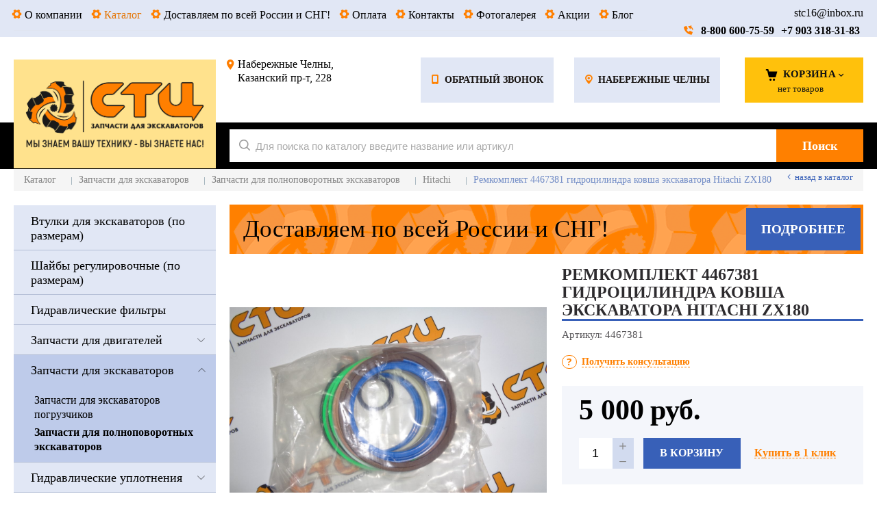

--- FILE ---
content_type: text/html; charset=utf-8
request_url: https://excavatorzap.ru/catalog/zapchasti-dlya-ekskavatorov/zapchasti-dlya-polnopovorotnyh-ekskavatorov/Hitachi/4467381-remkomplekt-4467381-gidrocilindra-kovsha-ekskavatora-Hitachi-ZX180.html
body_size: 11559
content:
	<!DOCTYPE html>
	<html lang="ru" prefix="og: http://ogp.me/ns#">

	<head itemscope itemtype="http://schema.org/WPHeader">
		<title itemprop='headline'>
			Купить ремкомплект 4467381 гидроцилиндра ковша экскаватора hitachi zx180 за 5 000 рублей в городе Набережные Челны		</title>


						<meta name="description"
			content='Купить ремкомплект 4467381 гидроцилиндра ковша экскаватора hitachi zx180 всего за 5 000 рублей вы можете в компании "СпецТехЦентр". Набережные Челны.' />
		<meta name="keywords"
			content='' />
		<meta charset="utf-8" />
		<meta name="format-detection" content="telephone=no" />

		<meta property="og:locale" content="ru_RU" />
		<meta property='og:type' content='website' />
		<meta property='og:url' content='https://excavatorzap.ru/catalog/zapchasti-dlya-ekskavatorov/zapchasti-dlya-polnopovorotnyh-ekskavatorov/Hitachi/4467381-remkomplekt-4467381-gidrocilindra-kovsha-ekskavatora-Hitachi-ZX180.html' />

		
		<meta property='og:title' content='Ремкомплект 4467381 гидроцилиндра ковша экскаватора Hitachi ZX180' />
		
				
		<meta name='viewport' content='width=device-width,initial-scale=1.0,maximum-scale=1.0,user-scalable=0'/>		
		<link rel='icon' href='/a/excavatorzapru/files/favicon.svg' type='image/x-icon'>
		<link rel='shortcut icon' href='/a/excavatorzapru/files/favicon.svg' type='image/x-icon'>

		<!-- <link rel='canonical' href='//excavatorzap.ru/catalog/zapchasti-dlya-ekskavatorov/zapchasti-dlya-polnopovorotnyh-ekskavatorov/Hitachi/4467381-remkomplekt-4467381-gidrocilindra-kovsha-ekskavatora-Hitachi-ZX180.html' /> -->
				<link rel="canonical" href="https://excavatorzap.ru/catalog/zapchasti-dlya-ekskavatorov/zapchasti-dlya-polnopovorotnyh-ekskavatorov/Hitachi/4467381-remkomplekt-4467381-gidrocilindra-kovsha-ekskavatora-Hitachi-ZX180.html"/>
		<script src="/js/jquery-2.1.4.min.js"></script>

		<style>
 /* @import "https://fonts.fontstorage.com/import/cuprum.css";  */
</style>
<meta name="yandex-verification" content="01a844e16695ddcf" />
<meta name="yandex-verification" content="49467b38ca832e19" />
<meta name="google-site-verification" content="H2-i8UCGgRQRMyHkIiNypm7YXKwXPL1Qyp1taFN3NWA" />

<script>
  $(document).ready(() => {
  function scrollToElement(element) {
    window.scroll({
      behavior: 'smooth',
      left: 0,
      top: element.offsetTop
    });
  }

	const inputs = document.querySelectorAll("[name='f_usertype']");
  inputs.forEach((element) => {
    element.addEventListener("change", () => {
      setTimeout(() => {scrollTo(document.querySelector("#order"))}, 0)
    })
  })
})
$(document).ready(() => {
  setTimeout(() => {
  if (new URL(window.location).pathname === "/cart/") {
    window.scrollTo(0, 0);
  }
  },0)
})
</script>
<meta name="yandex-verification" content="de1bb777a4e6bf0f" />
<meta name="yandex-verification" content="561d3a9c46bd308a" />
		<LINK href='/css/grid1000.css' rel='Stylesheet' type='text/css'>
		<LINK href='/css/grid1200.css' media='screen and (min-width:1280px)' rel='Stylesheet' type='text/css'>		<link href="//excavatorzap.ru/css/style.css?v=1758529386"
			rel='Stylesheet' type='text/css'>
		<LINK href='/css/mobile.css?v=1687811906' media="screen and (max-width:780px)" rel='Stylesheet' type='text/css'>		<LINK
			href='/a/excavatorzapru/bc_custom.min.css?v=1761292097'
			rel='Stylesheet' type='text/css'>

		
						<meta name='theme-color' content='#ff8000'>
					</head>

	
	<body data-metrikaid='46738641' data-sub='43675' data-catalogue='167' data-class='2001' data-nc_ctpl=''   class='page43675obj class2001obj pageobj shema1  subdiv-catalog subdiv-zapchasti-dlya-ekskavatorov subdiv-zapchasti-dlya-polnopovorotnyh-ekskavatorov subdiv-Hitachi this-Hitachi sitew1200  notauth  innerpage st167 page43675 item2322989 class2001 level4 targcookie naberezhnye-chelny left-have design-no editor-2'>
				<div id="overlay">
			<div class="popup">
				<div class="details-modal-title">
					<h2>«Сообщаем Вам, что компания «СТЦ - запчасти для экскаваторов»
					</h2>
				</div>
				<div class="details-modal-content">
					<p>
						C <strong>7.08.2023</strong> по <strong>13.08.2023</strong>
						будет находиться в корпоративном
						отпуске. Обработка и отгрузка заказов
						начнется с <strong>14.08.2023.</strong> Просьба планировать заказы в соответствии с данным
						графиком».
					</p>
				</div>
				<button class="close" title="Закрыть"
					onclick="document.getElementById('overlay').style.display='none';"></button>
			</div>
		</div>
		<section id='mobile-panel' class='mobyes mainmenubg mpanel-linemenu'>
				<div class='mpanel-first'>
					<div class='mpanel-item mpanel-menu' onclick='load.clickItem("#mobile-menu")'><span>меню</span></div>
				</div>
				<div class='mpanel-second'>
					<div class='mpanel-item mpanel-info'></div>
					<div class='mpanel-item mpanel-search' onclick='load.clickItem("#mobile-search")'></div>
					
					<div class='mpanel-item mpanel-cart '>
					<span class='mpanel-cart-count'>0</span>
				</div>
				</div>
			</section>
			<section id='mobile-menu' class='mobyes'>
					<div class='menu-close' onclick='load.itemClose("#mobile-menu")'>✕</div>
					<div class='mobile-menu-body' data-loaditem='/bc/modules/default/index.php?user_action=mobile_menu'>
						
					</div>
				</section>
			
			
			<section id='mobile-search' class='mainmenubg mobyes'>
							<form action='/search/' method='get' >
								<div class='msearch-clear '>✕</div>
								<span class='msearch-input'>
									<input value='' type='text' name='find' placeholder='Искать товары' autocomplete='off'>
								</span>
								<span class='msearch-btn'><input type='submit' class='submit' value='Поиск'></span>
							</form>
						</section>		<div id='site'>
			<div class='topfix'></div>
			<div id='main'>

				<section data-zone='4443' data-name='Меню' id='zone7' data-id='7' class='zone cb zone-fixtop'><div  class='zone-bg ' ></div><div class='container container_12  cb'><section class='blocks  grid_9  type-block-2 menu-type-2 thismenu submenutype2 nomob blk-menu-header notitle blk_nomarg_head blk_nomarg_cont blk_nomarg_cont_lr_b blk_nomarg_cont_lr_h start ' data-prior='1' data-blockid='2' id='block2' data-width='9' data-sub='22972' data-admid='10686' data-cc='23135' ><article class='cb blk_body'><div class='blk_body_wrap'><div class='foot-menu-main'><nav class='foot-menu'><ul class='foot-mn'><li><a data-o='0' href='/about/'><span>О компании</span></a></li><li><a data-o='0' href='/catalog/' class=active><span>Каталог</span></a></li><li><a data-o='0' href='/segodnya-zayavka-zavtra-dostavka/'><span>Доставляем по всей России и СНГ!</span></a></li><li><a data-o='0' href='/oplata/'><span>Оплата</span></a></li><li><a data-o='0' href='/contacts/'><span>Контакты</span></a></li><li><a data-o='0' href='/photogallery/'><span>Фотогалерея</span></a></li><li><a data-o='0' href='/akcii/'><span>Акции</span></a></li><li><a data-o='0' href='/blog/'><span>Блог</span></a></li></ul></nav></div></div></article></section><!-- /not cache 2 --><section class='blocks  grid_3  type-block-3 menu-type- notitle blk_nomarg_head blk_nomarg_cont blk_nomarg_cont_lr_b blk_nomarg_cont_lr_h end ' data-prior='2' data-blockid='17' id='block17' data-width='3' data-sub='22972' data-admid='10700' data-cc='23135' ><article class='cb blk_body'><div class='blk_body_wrap'><div class='cb tel_links'>

		<div class='tel_lnk_text'>stc16@inbox.ru<br></div>

		
			<div class='tel_lnk_phone cb'>
				<div class='tel_lp_item '><a href='tel:88006007559' id='link-tel-1' data-metr='headphone'>8-800 600-75-59</a><span class='semicolon'>;</span>
				</div>

				<div class='tel_lp_item'>
					<a href='tel:+79033183183' id='link-tel-2' data-metr='headphone'>+7 903  318-31-83</a>
				</div>

			</div>

		

	</div></div></article></section><!-- /not cache 17 --></div></section><section data-zone='4452' data-name='Шапка' id='zone1' data-id='1' class='zone cb'><div  class='zone-bg ' ></div><header id='header' class='container container_12  cb'><section class='blocks  grid_3  type-block-1 menu-type- class2047 notitle blk_nomarg_head blk_nomarg_cont blk_nomarg_cont_lr_b blk_nomarg_cont_lr_h start ' data-prior='7' data-blockid='15' id='block15' data-width='3' data-sub='22972' data-admid='10698' data-cc='23135' ><article class='cb blk_body'><div class='blk_body_wrap'><!-- nc_objects_list(22998, 23160,'&isTitle=1') --><div class=txt>
<div class="obj  obj377">    <a href='/' id='logo' class=''>
              <div class='logo-img'>
            <img src='/a/excavatorzapru/files/22998/23160/stts_logo.png' alt='CпецТехЦентр'>
        </div>
              </a>
  </div>
</div></div></article></section><!-- /not cache 15 --><section class='blocks  grid_2  type-block-3 menu-type- notitle blk_nomarg_cont_lr_b blk_nomarg_cont_lr_h' data-prior='8' data-blockid='36' id='block36' data-width='2' data-sub='22972' data-admid='10715' data-cc='23135' ><article class='cb blk_body'><div class='blk_body_wrap'><div class='cb tel_links'>

		<div class='tel_lnk_text'>Набережные Челны, Казанский пр-т, 228</div>

		

		

	</div></div></article></section><!-- /not cache 36 --><section class='blocks  grid_5  type-block-3 menu-type- notitle blk_nomarg_head blk_nomarg_cont blk_nomarg_cont_lr_b blk_nomarg_cont_lr_h' data-prior='9' data-blockid='16' id='block16' data-width='5' data-sub='22972' data-admid='10699' data-cc='23135' ><article class='cb blk_body'><div class='blk_body_wrap'><div class='cb tel_links'>

		

		

		
		<div class='tel_lnk_btn'>

			

			
				<div class='regper_link iconsCol icons i_call'>
					<a href='/callme/?isNaked=1' id='link-callme' title='Обратный звонок' data-rel='lightcase' data-maxwidth='390' data-groupclass='callme modal-form' data-metr='calltoplink'>Обратный звонок</a>
				</div>
			

			
				<div class='regper_link iconsCol icons i_city'><a
				href='/bc/modules/default/index.php?user_action=citylist'
				title='Выберите город'
				data-rel='lightcase'
				class='targeting-a '
				data-maxwidth='880'
				data-groupclass='modal-targeting targeting-big'
			>Набережные Челны</a></div>
			


			

			

			
		</div>
		

	</div></div></article></section><!-- /not cache 16 --><section class='blocks  smallcart grid_2  basket_mini_open_border_solid type-block-1 menu-type- class2005 nc2006 notitle blk_nomarg_head blk_nomarg_cont blk_nomarg_cont_lr_b blk_nomarg_cont_lr_h end ' data-prior='10' data-blockid='5' id='block5' data-width='2' data-sub='22972' data-admid='10689' data-cc='23135' ><article class='cb blk_body'><div class='blk_body_wrap'><!-- nc_objects_list(22974, 23137,'&isTitle=1') --><div class='basket_mini' data-minicart='1'>
			<div class='basket_mini_rel'>
                <a href='/cart/' class='basket_mini_open  '>
				    <div class='basket_mini_a'>
                        <span class='icons iconsCol i_cart1 basket_m_button'>Корзина</span>
                        <span class='none minicartCount2'>0</span>
                    </div>
				    <span class='basket_m_price'>нет товаров</span>
                </a>
				<div class='basket_m_spisok' style='white-space:nowrap;'><div class='basket_m_spisok2'>
					Вы можете положить сюда<br>товары из <a href='/catalog/'>каталога</a>
				</div></div>
			</div>
		</div>
</div></article></section><!-- /not cache 5 --></header></section><section data-zone='4451' data-name='Свободная зона' id='zone8' data-id='8' class='zone cb'><div  class='zone-bg ' ></div><div class='container container_12  cb'><section class='blocks  grid_9  type-block-1 menu-type- blk-search class2001 nc2019 notitle blk_padding blk_nomarg_cont start ' data-prior='12' data-blockid='33' id='block33' data-width='9' data-sub='22972' data-admid='10712' data-cc='23135' ><article class='cb blk_body'><div class='blk_body_wrap'><!-- nc_objects_list(22975, 23138,'&isTitle=1') --><div class="header_search 1">
  <form class='searchform  iconsCol' action='/search/' method='get' >
  <div class='searchform-inp'>
      <input class='inp' value='' type=text autocomplete="off" name=find placeholder='Для поиска по каталогу введите название или артикул'>
  </div>
  <span class="btn-strt"><input type=submit class=submit  value='Поиск'></span>

    </form>
</div>
</div></article></section><!-- /not cache 33 --></div></section>
				<section id='center'>
					<div class='centerwrap container container_12'>

						<section class='line_info'><ul class='xleb'><li class='xleb-item --/catalog/--'>
	<span itemscope='' itemprop='itemListElement' itemtype='http://schema.org/ListItem'>
		<span itemprop='name'>
			<a href='/catalog/' itemprop = 'item'>Каталог<span class='xleb-close'></span></a>
		</span>
		<meta itemprop='position' content='1'>
	</span>
	<ul class='xleb-open'>__/catalog/__</ul>
</li><li class='xleb-item --/catalog/zapchasti-dlya-ekskavatorov/--'>
	<span itemscope='' itemprop='itemListElement' itemtype='http://schema.org/ListItem'>
		<span itemprop='name'>
			<a href='/catalog/zapchasti-dlya-ekskavatorov/' itemprop = 'item'>Запчасти для экскаваторов<span class='xleb-close'></span></a>
		</span>
		<meta itemprop='position' content='2'>
	</span>
	<ul class='xleb-open'>__/catalog/zapchasti-dlya-ekskavatorov/__</ul>
</li><li class='xleb-item --/catalog/zapchasti-dlya-ekskavatorov/zapchasti-dlya-polnopovorotnyh-ekskavatorov/--'>
	<span itemscope='' itemprop='itemListElement' itemtype='http://schema.org/ListItem'>
		<span itemprop='name'>
			<a href='/catalog/zapchasti-dlya-ekskavatorov/zapchasti-dlya-polnopovorotnyh-ekskavatorov/' itemprop = 'item'>Запчасти для полноповоротных экскаваторов<span class='xleb-close'></span></a>
		</span>
		<meta itemprop='position' content='3'>
	</span>
	<ul class='xleb-open'>__/catalog/zapchasti-dlya-ekskavatorov/zapchasti-dlya-polnopovorotnyh-ekskavatorov/__</ul>
</li><li class='xleb-item --/catalog/zapchasti-dlya-ekskavatorov/zapchasti-dlya-polnopovorotnyh-ekskavatorov/Hitachi/--'>
	<span itemscope='' itemprop='itemListElement' itemtype='http://schema.org/ListItem'>
		<span itemprop='name'>
			<a href='/catalog/zapchasti-dlya-ekskavatorov/zapchasti-dlya-polnopovorotnyh-ekskavatorov/Hitachi/' itemprop = 'item'>Hitachi<span class='xleb-close'></span></a>
		</span>
		<meta itemprop='position' content='4'>
	</span>
	<ul class='xleb-open'>__/catalog/zapchasti-dlya-ekskavatorov/zapchasti-dlya-polnopovorotnyh-ekskavatorov/Hitachi/__</ul>
</li><li class='xleb-item'>
	<span itemscope='' itemprop='itemListElement' itemtype='http://schema.org/ListItem'>
		<span><span itemprop='name'>Ремкомплект 4467381 гидроцилиндра ковша экскаватора Hitachi ZX180</span></span>
		<meta itemprop='item'content='/catalog/zapchasti-dlya-ekskavatorov/zapchasti-dlya-polnopovorotnyh-ekskavatorov/Hitachi/4467381-remkomplekt-4467381-gidrocilindra-kovsha-ekskavatora-Hitachi-ZX180.html'>
		<meta itemprop='position' content='5'>
	</span>
</li></ul><span>
								<a href='/catalog/zapchasti-dlya-ekskavatorov/zapchasti-dlya-polnopovorotnyh-ekskavatorov/Hitachi/' class='back_catalog icons i_left'>
									Назад в каталог
								</a>
							</span></section>
						
						<section id='sidebar' data-zone='4447' data-id='2' data-width='3' data-name='Зона слева' class='zone zone2 grid_3 start'><div class='container-zone'><section class='blocks  grid_3  type-block-2 menu-type-20 submenublock thismenu submenutype20 nomob blk-menu-left notitle blk_padding blk_nomarg_cont start end ' data-prior='14' data-blockid='11' id='block11' data-width='3' data-sub='22972' data-admid='10694' data-cc='23135' ><article class='cb blk_body'><div class='blk_body_wrap'><ul class='menu-img-no menu-dashed-no menu-decoration-no menu_catalog'>


<li class=' sub269672 '>
							<a data-o='0' href='/catalog/vtulki-dlya-ekskavatorov-po-razmeram/'>
								
								<span class='menu_title'><span class='menu-tit'>Втулки для экскаваторов (по размерам)</span><span class='menu-sub'></span></span>
								<span class='menu_arrow'></span>
							</a> </li> 


<li class=' sub269686 '>
							<a data-o='0' href='/catalog/shajby-regulirovochnye-po-razmeram/'>
								
								<span class='menu_title'><span class='menu-tit'>Шайбы регулировочные (по размерам)</span><span class='menu-sub'></span></span>
								<span class='menu_arrow'></span>
							</a> </li> 


<li class=' sub132314 '>
							<a data-o='0' href='/catalog/gidravlicheskie-filtry/'>
								
								<span class='menu_title'><span class='menu-tit'>Гидравлические фильтры</span><span class='menu-sub'></span></span>
								<span class='menu_arrow'></span>
							</a> </li> 


<li class='menu_open sub152421 '>
							<a data-o='0' href='/catalog/zapchasti-dlya-dvigatelej/'>
								
								<span class='menu_title'><span class='menu-tit'>Запчасти для двигателей</span><span class='menu-sub'></span></span>
								<span class='menu_arrow'></span>
							</a><ul class='left_m_sec'><li class='sub154556 '>
										<a data-o='0' href='/catalog/zapchasti-dlya-dvigatelej/zapchasti-dlya-dvigatelya-perkins/'>
											<span class='menu_plus'></span>
											<span class='menu_title_sec'>Запчасти для двигателя PERKINS<span class='menu-sub'></span></span>
										</a>
									</li> <li class='sub152422 '>
										<a data-o='0' href='/catalog/zapchasti-dlya-dvigatelej/zapchasti-dlya-dvigatelya-CAT/'>
											<span class='menu_plus'></span>
											<span class='menu_title_sec'>Запчасти для двигателя CAT<span class='menu-sub'></span></span>
										</a>
									</li> </ul> </li> 


<li class='active menu_open sub43664 '>
							<a data-o='0' href='/catalog/zapchasti-dlya-ekskavatorov/'>
								
								<span class='menu_title'><span class='menu-tit'>Запчасти для экскаваторов</span><span class='menu-sub'></span></span>
								<span class='menu_arrow'></span>
							</a><ul class='left_m_sec' style='display:block;'><li class='sub43665 '>
										<a data-o='0' href='/catalog/zapchasti-dlya-ekskavatorov/zapchasti-dlya-ekskavatorov-pogruzchikov/'>
											<span class='menu_plus'></span>
											<span class='menu_title_sec'>Запчасти для экскаваторов погрузчиков<span class='menu-sub'></span></span>
										</a>
									</li> <li class='active sub43672 '>
										<a data-o='0' href='/catalog/zapchasti-dlya-ekskavatorov/zapchasti-dlya-polnopovorotnyh-ekskavatorov/'>
											<span class='menu_plus'></span>
											<span class='menu_title_sec'>Запчасти для полноповоротных экскаваторов<span class='menu-sub'></span></span>
										</a>
									</li> </ul> </li> 


<li class='menu_open sub121299 '>
							<a data-o='0' href='/catalog/gidravlicheskie-uplotneniya/'>
								
								<span class='menu_title'><span class='menu-tit'>Гидравлические уплотнения</span><span class='menu-sub'></span></span>
								<span class='menu_arrow'></span>
							</a><ul class='left_m_sec'><li class='sub268360 '>
										<a data-o='0' href='/catalog/gidravlicheskie-uplotneniya/armirovannye-manzhety-BAHD-na-vysokoe-davlenie/'>
											<span class='menu_plus'></span>
											<span class='menu_title_sec'>Армированные манжеты BAHD на высокое давление<span class='menu-sub'></span></span>
										</a>
									</li> <li class='sub128220 '>
										<a data-o='0' href='/catalog/gidravlicheskie-uplotneniya/uplotneniya-vala-salniki-manzhety/'>
											<span class='menu_plus'></span>
											<span class='menu_title_sec'>Уплотнения вала (сальники, манжеты)<span class='menu-sub'></span></span>
										</a>
									</li> <li class='sub269670 '>
										<a data-o='0' href='/catalog/gidravlicheskie-uplotneniya/uplotneniya-rotornye/'>
											<span class='menu_plus'></span>
											<span class='menu_title_sec'>Уплотнения роторные<span class='menu-sub'></span></span>
										</a>
									</li> <li class='sub269680 '>
										<a data-o='0' href='/catalog/gidravlicheskie-uplotneniya/vtulki-shtoka-gidrocilindra-po-razmeram/'>
											<span class='menu_plus'></span>
											<span class='menu_title_sec'>Втулки штока гидроцилиндра (ПО РАЗМЕРАМ)<span class='menu-sub'></span></span>
										</a>
									</li> <li class='sub269681 '>
										<a data-o='0' href='/catalog/gidravlicheskie-uplotneniya/kolca-uplotnitelnye-s-boltom-dlya-kovsha-ekskavatora-po-razmeram/'>
											<span class='menu_plus'></span>
											<span class='menu_title_sec'>Кольца уплотнительные с болтом для ковша экскаватора (ПО РАЗМЕРАМ)<span class='menu-sub'></span></span>
										</a>
									</li> <li class='sub269682 '>
										<a data-o='0' href='/catalog/gidravlicheskie-uplotneniya/uplotneniya-palcev-kovsha-pylniki-ekskavatorov-po-razmeram/'>
											<span class='menu_plus'></span>
											<span class='menu_title_sec'>Уплотнения пальцев ковша (пыльники) экскаваторов (ПО РАЗМЕРАМ)<span class='menu-sub'></span></span>
										</a>
									</li> <li class='sub121300 '>
										<a data-o='0' href='/catalog/gidravlicheskie-uplotneniya/kassetnye-uplotneniya/'>
											<span class='menu_plus'></span>
											<span class='menu_title_sec'>Кассетные уплотнения<span class='menu-sub'></span></span>
										</a>
									</li> <li class='sub121301 '>
										<a data-o='0' href='/catalog/gidravlicheskie-uplotneniya/uplotneniya-shtoka-i-porshnya/'>
											<span class='menu_plus'></span>
											<span class='menu_title_sec'>Уплотнения штока и поршня<span class='menu-sub'></span></span>
										</a>
									</li> </ul> </li> 


<li class=' sub43678 '>
							<a data-o='0' href='/catalog/zapchasti-dlya-gidromolota/'>
								
								<span class='menu_title'><span class='menu-tit'>Запчасти для гидромолота</span><span class='menu-sub'></span></span>
								<span class='menu_arrow'></span>
							</a> </li> 


<li class='menu_open sub43679 '>
							<a data-o='0' href='/catalog/maslo-i-smazka-dlya-vashej-mashiny/'>
								
								<span class='menu_title'><span class='menu-tit'>Масло и смазка для вашей машины</span><span class='menu-sub'></span></span>
								<span class='menu_arrow'></span>
							</a><ul class='left_m_sec'><li class='sub269685 '>
										<a data-o='0' href='/catalog/maslo-i-smazka-dlya-vashej-mashiny/maslo-FOXGEAR-FUCHS/'>
											<span class='menu_plus'></span>
											<span class='menu_title_sec'>Масло FOXGEAR (FUCHS)<span class='menu-sub'></span></span>
										</a>
									</li> <li class='sub43680 '>
										<a data-o='0' href='/catalog/maslo-i-smazka-dlya-vashej-mashiny/maslo-Fuchs/'>
											<span class='menu_plus'></span>
											<span class='menu_title_sec'>Масло FOXGEAR (FUCHS)<span class='menu-sub'></span></span>
										</a>
									</li> </ul> </li> 


<li class=' sub28038 '>
							<a data-o='0' href='/catalog/segodnya-zayavka-zavtra-dostavka/'>
								
								<span class='menu_title'><span class='menu-tit'>Доставляем по всей России и СНГ!</span><span class='menu-sub'></span></span>
								<span class='menu_arrow'></span>
							</a> </li> </ul></div></article></section><!-- /not cache 11 --><section class='blocks  grid_3  type-block- menu-type- notitle blk_nomarg_cont_lr_b blk_nomarg_cont_lr_h start end ' data-prior='15' data-blockid='47' id='block47' data-width='3' data-sub='22972' data-admid='45019' data-cc='23135' ><article class='cb blk_body'><div class='blk_body_wrap'><div class='blockText txt ' ><p><a href="https://oring.ooo/"><img src="/a/excavatorzapru/images/ban_orign.png?1685443887910" alt="ban_orign" /></a></p></div></div></article></section><!-- /not cache 47 --></div></section>						<section id='content' 							class='end  grid_9'>
							<section class='zone zone3 cb' data-zone='4444' data-id='3'  data-width='9'>
								<div class='container-zone'>
									<section class='blocks  grid_9  type-block- menu-type- imgbg notitle blk_nomarg_cont_lr_b blk_nomarg_cont_lr_h start end ' data-prior='23' data-blockid='45' id='block45' data-width='9' data-sub='22972' data-admid='12069' data-cc='23135' ><article class='cb blk_body'><div class='blk_body_wrap'><div class='blockText txt ' ><p>Доставляем по всей России и СНГ! <a href="/segodnya-zayavka-zavtra-dostavka/">Подробнее</a></p></div></div></article></section><!-- /not cache 45 -->								</div>
							</section>
																					<section class='zone zone4 cb' data-zone='4445' data-id='4'  data-width='9'>
								<div class='container-zone'>
									
									<section class='start end zone-content-all grid_9 typeblock'><article>
																											
									
									<div class='zone-content'>									
								<div itemscope itemtype='http://schema.org/Product' class='itemcard catalog-item-full item-obj template-type1' data-id='2322989' data-origname='Ремкомплект 4467381 гидроцилиндра ковша экскаватора Hitachi ZX180' data-name='Ремкомплект 4467381 гидроцилиндра ковша экскаватора Hitachi ZX180' data-sub='43675' data-origprice='5000' data-price='5000' data-count='1' data-origstock='0' data-stock='0' data-hex='d680a425942a27758da844f82da3db67' data-orighex='d680a425942a27758da844f82da3db67' data-ves='' >
						
						<div class='content_main'>
							<div class='gallery'>
								
								<div class='owl-carousel owl-incard'><a href='/a/excavatorzapru/files//import/%D0%A0%D0%B5%D0%BC%D0%BA%D0%BE%D0%BC%D0%BF%D0%BB%D0%B5%D0%BA%D1%82%20%D0%B3%D1%86%20%D0%BA%D0%BE%D0%B2%D1%88%D0%B0%20105%D1%8575%20Hitachi%20ZX180%204467381.JPG' title='Ремкомплект 4467381 гидроцилиндра ковша экскаватора Hitachi ZX180' class='image-default' data-rel='lightcase:image-in-cart'><img itemprop='image' loading='lazy' src='/a/excavatorzapru/files//import/%D0%A0%D0%B5%D0%BC%D0%BA%D0%BE%D0%BC%D0%BF%D0%BB%D0%B5%D0%BA%D1%82%20%D0%B3%D1%86%20%D0%BA%D0%BE%D0%B2%D1%88%D0%B0%20105%D1%8575%20Hitachi%20ZX180%204467381.JPG' alt='Ремкомплект 4467381 гидроцилиндра ковша экскаватора Hitachi ZX180'></a><a href='/a/excavatorzapru/files//import/4467381.jpg' title='Ремкомплект 4467381 гидроцилиндра ковша экскаватора Hitachi ZX180' class='image-default' data-rel='lightcase:image-in-cart'><img itemprop='image' loading='lazy' src='/a/excavatorzapru/files//import/4467381.jpg' alt='Ремкомплект 4467381 гидроцилиндра ковша экскаватора Hitachi ZX180'></a></div>
								<div class='gallery-mini'><div class='g_m_img image-default' data-val='0'><img src='/a/excavatorzapru/files//import/%D0%A0%D0%B5%D0%BC%D0%BA%D0%BE%D0%BC%D0%BF%D0%BB%D0%B5%D0%BA%D1%82%20%D0%B3%D1%86%20%D0%BA%D0%BE%D0%B2%D1%88%D0%B0%20105%D1%8575%20Hitachi%20ZX180%204467381.JPG' alt='Ремкомплект 4467381 гидроцилиндра ковша экскаватора Hitachi ZX180'></div><div class='g_m_img image-default' data-val='1'><img src='/a/excavatorzapru/files//import/4467381.jpg' alt='Ремкомплект 4467381 гидроцилиндра ковша экскаватора Hitachi ZX180'></div></div>
							</div>
							<div class='content_info'>
								<div class='card_info_first'>
									<h1 itemprop='name' class='title'>Ремкомплект 4467381 гидроцилиндра ковша экскаватора Hitachi ZX180  </h1>
									<div class='art1_full art_full'><span class='art_title_full'>Артикул: </span><span class='art_value_full'>4467381</span></div>
									

									
									<div class='have_item'>
										<span class='nostock icons i_del3'>Под заказ</span>
										<!--noindex--><span class='ask_question'>
												<a class='card-question' title='Получить консультацию' rel=nofollow data-rel='lightcase' data-metr='mailtoplink' data-maxwidth='380' data-groupclass='feedback modal-form' href='/feedback/?isNaked=1&itemId=2322989'>
													<span>Получить консультацию</span>
												</a>
											</span><!--/noindex-->
									</div>
								</div>
								<div class='card_variables'>
									
									
									
								</div>
								<div itemprop='offers' itemscope itemtype='http://schema.org/Offer' class='card_buy '>
									<div class='card_price_info '>
										<div class='card_price_first'>
											<meta itemprop='priceCurrency' content='RUB' />
											<div class='normal_price '> <meta itemprop='price' content='5000'><span class='cen' >5 000</span> <span class='currency'>руб.</span><meta itemprop='priceCurrency' content='RUB'></div>
										</div>
										
									</div>
									
									
									<div class='card_btn'><div class='cart-btn incart-typefull1 '>
    										<div class='incart-num'>
    											<input name='count' value='1' type='number'>
    											<span class='icons i_plus incart_up'></span>
    											<span class='icons i_minus incart_down'></span>
    										</div>
    										<a href='/catalog/zapchasti-dlya-ekskavatorov/zapchasti-dlya-polnopovorotnyh-ekskavatorov/Hitachi/4467381-remkomplekt-4467381-gidrocilindra-kovsha-ekskavatora-Hitachi-ZX180.html' title='В корзину' data-title='В корзину' class='incart-js mainmenubg icons i_cart' data-metr='addincart'>
    											<span>В корзину</span>
    										</a>
    									</div></div>
									
									<div class='fast_buy'><a data-rel='lightcase' data-maxwidth='390' data-groupclass='buyoneclick' href='/cart/add_cart.html?isNaked=1&itemId=2322989' title='Купить в 1 клик'><span class='a_fast'>Купить в 1 клик</span></a></div>
									
								</div>
								<div class='card_favorit'></div>
								

								

								<div itemprop='description' class='none-important'>Ремкомплект 4467381 гидроцилиндра ковша экскаватора Hitachi ZX180  </div>

								<!--noindex--><div class='repost'>
															<div class='repost_text'>Поделиться:</div>
															<script src='//yastatic.net/es5-shims/0.0.2/es5-shims.min.js'></script>
															<script src='//yastatic.net/share2/share.js'></script>
															<div class='ya-share2' data-services='vkontakte,facebook,odnoklassniki,moimir,gplus,viber,whatsapp,skype,telegram'></div>
														</div><!--/noindex-->
							</div>
						</div>

						<div id='cart-info' class='cart-info-type1'>
							<ul class='tabs tabs-border'><li class='tab'><a href='#cart-param'>Описание</a></li><li class='tab'><a href='#cart-review'>Отзывы</a></li></ul>
							<div class='tabs-body'><div id='cart-param'>Ремкомплект 4467381 гидроцилиндра ковша экскаватора Hitachi ZX180, артикул 4467381 по цене 5000 руб. в наличии в интернет-магазине «CпецТехЦентр» в Набережных Челнах. Мы предлагаем лучшую стоимость на запчасти для экскаваторов Hitachi. Приобрести Ремкомплект 4467381 гидроцилиндра ковша экскаватора Hitachi ZX180 можно оформив заказ на сайте, или отправив заявку по почте, а также по телефонам 8-800-600-75-59. Доставка по России возможно ТК "Деловые линии", "СДЭК", "ПЭК", "Байкал Сервис", "Мейджик Транс", "Энергия".</div><div id='cart-review'><div class="kz_otzyvy">
	<div class="kz_raiting norate">
        <div class='kz_nootz'>Здесь еще никто не оставлял отзывы. Вы можете быть первым</div>		<div class="kz_napisat"><a href="" data-scrollto='.kz_form'>Написать отзыв</a></div>
	</div>
	</div>
<div class='kz_form' data-load='/index/otzyvtovar/add_otzyvtovar.html&f_tovar=2322989'></div></div></div>
						</div>
					</div><section class='blocks  start end this block-default block_buywith'>
											<header class='blk_head nopadingLR'>
												<div class='h2'>Вам может понравиться</div>
											</header>
											<article class='cb blk_body nopadingLR'>
												<div class='blk_body_wrap'>


		<div class='catalog-items owl-carousel template-1' data-sizeitem='215' data-margin='12' data-owl-scrollspeed='' data-owl-nav='1' data-owl-dots='' data-owl-autoplay='' data-totrows='431'  >

<div itemscope itemtype='http://schema.org/Product' class='catalog-item obj obj586258    item-obj type2' data-id='586258' data-origname='Насос НШ (шестеренчатый) Bosch 6100715886' data-name='Насос НШ (шестеренчатый) Bosch 6100715886' data-sub='43675' data-origprice='0' data-price='0' data-count='1' data-origstock='0' data-stock='0' data-hex='dcfcd07e645d245babe887e5e2daa016' data-orighex='dcfcd07e645d245babe887e5e2daa016' data-ves='' >
								
								<div class='image-default'><!--noindex--><a class='fast_prew' title='Насос НШ (шестеренчатый) Bosch 6100715886' href='/catalog/zapchasti-dlya-ekskavatorov/zapchasti-dlya-polnopovorotnyh-ekskavatorov/Hitachi/6100715886-nasos-nsh-shesterenchatyj-Bosch-6100715886.html' data-rel='lightcase' data-maxwidth='810' data-groupclass='card-fast-prew'>Быстрый просмотр</a><!--/noindex--><a href='/catalog/zapchasti-dlya-ekskavatorov/zapchasti-dlya-polnopovorotnyh-ekskavatorov/Hitachi/6100715886-nasos-nsh-shesterenchatyj-Bosch-6100715886.html' >
									<img loading='lazy' src='/a/excavatorzapru/files//import/%D0%9D%D0%B0%D1%81%D0%BE%D1%81%20%D0%9D%D0%A8%20%28%D1%88%D0%B5%D1%81%D1%82%D0%B5%D1%80%D0%B5%D0%BD%D1%87%D0%B0%D1%82%D1%8B%D0%B9%29%20Bosch%206100715886.jpg' alt='Насос НШ (шестеренчатый) Bosch 6100715886' class=''>
								</a></div>
								<div class='blk_info'>
									<div class='blk_first'>
										
										<div class='blk_name'><a  href='/catalog/zapchasti-dlya-ekskavatorov/zapchasti-dlya-polnopovorotnyh-ekskavatorov/Hitachi/6100715886-nasos-nsh-shesterenchatyj-Bosch-6100715886.html'><span itemprop='name'>Насос НШ (шестеренчатый) Bosch 6100715886</span></a></div>
										<div class='blk_art blk_art1'><span class='art_title'>Артикул: </span><span class='art_value'>6100715886</span></div>
										

										<div class='blk_stock'><span class='nostock icons i_del3'>Под заказ</span></div>
										
										
										
										
										
										
										<div class='blk_priceblock none' >
												
												<meta itemprop='priceCurrency' content='RUB' />
												<div class='blk_price normal_price '> <meta itemprop='price' content='0'><span class='cen' >0</span> <span class='currency'>руб.</span><meta itemprop='priceCurrency' content='RUB'></div>
											</div>
										
										
										
									</div>
									<div class='blk_second '></div>
									<div class='blk_third'>
										<div class='block_incard'><div class='cart-btn incart-type2 mainmenubg '>
    										<div class='incart-num'>
    											<input name='count' value='1' type='number'>
    											<span class='icons i_plus incart_up'></span>
    											<span class='icons i_minus incart_down'></span>
    										</div>
    										<a href='/catalog/zapchasti-dlya-ekskavatorov/zapchasti-dlya-polnopovorotnyh-ekskavatorov/Hitachi/6100715886-nasos-nsh-shesterenchatyj-Bosch-6100715886.html' title='В корзину' class='incart-js icons i_cart' data-metr='addincart'>
    											<span>В корзину</span>
    										</a>
    									</div></div>
									</div>
								</div>
								
							</div><div itemscope itemtype='http://schema.org/Product' class='catalog-item obj obj586259    item-obj type2' data-id='586259' data-origname='Стартер S13-94A, 129400-77011' data-name='Стартер S13-94A, 129400-77011' data-sub='43675' data-origprice='0' data-price='0' data-count='1' data-origstock='0' data-stock='0' data-hex='dcfcd07e645d245babe887e5e2daa016' data-orighex='dcfcd07e645d245babe887e5e2daa016' data-ves='' >
								
								<div class='image-default'><!--noindex--><a class='fast_prew' title='Стартер S13-94A, 129400-77011' href='/catalog/zapchasti-dlya-ekskavatorov/zapchasti-dlya-polnopovorotnyh-ekskavatorov/Hitachi/S13-94A-129400-77011-starter-S13-94A-129400-77011.html' data-rel='lightcase' data-maxwidth='810' data-groupclass='card-fast-prew'>Быстрый просмотр</a><!--/noindex--><a href='/catalog/zapchasti-dlya-ekskavatorov/zapchasti-dlya-polnopovorotnyh-ekskavatorov/Hitachi/S13-94A-129400-77011-starter-S13-94A-129400-77011.html' >
									<img loading='lazy' src='/a/excavatorzapru/files//import/%D0%A1%D1%82%D0%B0%D1%80%D1%82%D0%B5%D1%80%20S13-94A%20129400-77011.jpg' alt='Стартер S13-94A, 129400-77011' class=''>
								</a></div>
								<div class='blk_info'>
									<div class='blk_first'>
										
										<div class='blk_name'><a  href='/catalog/zapchasti-dlya-ekskavatorov/zapchasti-dlya-polnopovorotnyh-ekskavatorov/Hitachi/S13-94A-129400-77011-starter-S13-94A-129400-77011.html'><span itemprop='name'>Стартер S13-94A, 129400-77011</span></a></div>
										<div class='blk_art blk_art1'><span class='art_title'>Артикул: </span><span class='art_value'>S13-94A, 129400-77011</span></div>
										

										<div class='blk_stock'><span class='nostock icons i_del3'>Под заказ</span></div>
										
										
										
										
										
										
										<div class='blk_priceblock none' >
												
												<meta itemprop='priceCurrency' content='RUB' />
												<div class='blk_price normal_price '> <meta itemprop='price' content='0'><span class='cen' >0</span> <span class='currency'>руб.</span><meta itemprop='priceCurrency' content='RUB'></div>
											</div>
										
										
										
									</div>
									<div class='blk_second '></div>
									<div class='blk_third'>
										<div class='block_incard'><div class='cart-btn incart-type2 mainmenubg '>
    										<div class='incart-num'>
    											<input name='count' value='1' type='number'>
    											<span class='icons i_plus incart_up'></span>
    											<span class='icons i_minus incart_down'></span>
    										</div>
    										<a href='/catalog/zapchasti-dlya-ekskavatorov/zapchasti-dlya-polnopovorotnyh-ekskavatorov/Hitachi/S13-94A-129400-77011-starter-S13-94A-129400-77011.html' title='В корзину' class='incart-js icons i_cart' data-metr='addincart'>
    											<span>В корзину</span>
    										</a>
    									</div></div>
									</div>
								</div>
								
							</div><div itemscope itemtype='http://schema.org/Product' class='catalog-item obj obj586260    item-obj type2' data-id='586260' data-origname='Фильтр воздушный 4459549' data-name='Фильтр воздушный 4459549' data-sub='43675' data-origprice='0' data-price='0' data-count='1' data-origstock='0' data-stock='0' data-hex='dcfcd07e645d245babe887e5e2daa016' data-orighex='dcfcd07e645d245babe887e5e2daa016' data-ves='' >
								
								<div class='image-default'><!--noindex--><a class='fast_prew' title='Фильтр воздушный 4459549' href='/catalog/zapchasti-dlya-ekskavatorov/zapchasti-dlya-polnopovorotnyh-ekskavatorov/Hitachi/4459549-filtr-vozdushnyj-4459549.html' data-rel='lightcase' data-maxwidth='810' data-groupclass='card-fast-prew'>Быстрый просмотр</a><!--/noindex--><a href='/catalog/zapchasti-dlya-ekskavatorov/zapchasti-dlya-polnopovorotnyh-ekskavatorov/Hitachi/4459549-filtr-vozdushnyj-4459549.html' >
									<img loading='lazy' src='/a/excavatorzapru/files//import/%D0%A4%D0%B8%D0%BB%D1%8C%D1%82%D1%80%20%D0%B2%D0%BE%D0%B7%D0%B4%D1%83%D1%88%D0%BD%D1%8B%D0%B9%204459549.jpg' alt='Фильтр воздушный 4459549' class=''>
								</a></div>
								<div class='blk_info'>
									<div class='blk_first'>
										
										<div class='blk_name'><a  href='/catalog/zapchasti-dlya-ekskavatorov/zapchasti-dlya-polnopovorotnyh-ekskavatorov/Hitachi/4459549-filtr-vozdushnyj-4459549.html'><span itemprop='name'>Фильтр воздушный 4459549</span></a></div>
										<div class='blk_art blk_art1'><span class='art_title'>Артикул: </span><span class='art_value'>4459549</span></div>
										

										<div class='blk_stock'><span class='nostock icons i_del3'>Под заказ</span></div>
										
										
										
										
										
										
										<div class='blk_priceblock none' >
												
												<meta itemprop='priceCurrency' content='RUB' />
												<div class='blk_price normal_price '> <meta itemprop='price' content='0'><span class='cen' >0</span> <span class='currency'>руб.</span><meta itemprop='priceCurrency' content='RUB'></div>
											</div>
										
										
										
									</div>
									<div class='blk_second '></div>
									<div class='blk_third'>
										<div class='block_incard'><div class='cart-btn incart-type2 mainmenubg '>
    										<div class='incart-num'>
    											<input name='count' value='1' type='number'>
    											<span class='icons i_plus incart_up'></span>
    											<span class='icons i_minus incart_down'></span>
    										</div>
    										<a href='/catalog/zapchasti-dlya-ekskavatorov/zapchasti-dlya-polnopovorotnyh-ekskavatorov/Hitachi/4459549-filtr-vozdushnyj-4459549.html' title='В корзину' class='incart-js icons i_cart' data-metr='addincart'>
    											<span>В корзину</span>
    										</a>
    									</div></div>
									</div>
								</div>
								
							</div><div itemscope itemtype='http://schema.org/Product' class='catalog-item obj obj586261    item-obj type2' data-id='586261' data-origname='Фильтр гидравлический 4370435' data-name='Фильтр гидравлический 4370435' data-sub='43675' data-origprice='450' data-price='450' data-count='1' data-origstock='0' data-stock='0' data-hex='ee4e8774600926c887343135e1db12ee' data-orighex='ee4e8774600926c887343135e1db12ee' data-ves='' >
								
								<div class='image-default'><!--noindex--><a class='fast_prew' title='Фильтр гидравлический 4370435' href='/catalog/zapchasti-dlya-ekskavatorov/zapchasti-dlya-polnopovorotnyh-ekskavatorov/Hitachi/4370435-filtr-gidravlicheskij-4370435.html' data-rel='lightcase' data-maxwidth='810' data-groupclass='card-fast-prew'>Быстрый просмотр</a><!--/noindex--><a href='/catalog/zapchasti-dlya-ekskavatorov/zapchasti-dlya-polnopovorotnyh-ekskavatorov/Hitachi/4370435-filtr-gidravlicheskij-4370435.html' >
									<img loading='lazy' src='/a/excavatorzapru/files//import/4207841.jpg' alt='Фильтр гидравлический 4370435' class=''>
								</a></div>
								<div class='blk_info'>
									<div class='blk_first'>
										
										<div class='blk_name'><a  href='/catalog/zapchasti-dlya-ekskavatorov/zapchasti-dlya-polnopovorotnyh-ekskavatorov/Hitachi/4370435-filtr-gidravlicheskij-4370435.html'><span itemprop='name'>Фильтр гидравлический 4370435</span></a></div>
										<div class='blk_art blk_art1'><span class='art_title'>Артикул: </span><span class='art_value'>4370435</span></div>
										

										<div class='blk_stock'><span class='nostock icons i_del3'>Под заказ</span></div>
										
										
										
										
										
										
										<div class='blk_priceblock ' itemprop='offers' itemscope itemtype='http://schema.org/Offer'>
												
												<meta itemprop='priceCurrency' content='RUB' />
												<div class='blk_price normal_price '> <meta itemprop='price' content='450'><span class='cen' >450</span> <span class='currency'>руб.</span><meta itemprop='priceCurrency' content='RUB'></div>
											</div>
										
										
										
									</div>
									<div class='blk_second '></div>
									<div class='blk_third'>
										<div class='block_incard'><div class='cart-btn incart-type2 mainmenubg '>
    										<div class='incart-num'>
    											<input name='count' value='1' type='number'>
    											<span class='icons i_plus incart_up'></span>
    											<span class='icons i_minus incart_down'></span>
    										</div>
    										<a href='/catalog/zapchasti-dlya-ekskavatorov/zapchasti-dlya-polnopovorotnyh-ekskavatorov/Hitachi/4370435-filtr-gidravlicheskij-4370435.html' title='В корзину' class='incart-js icons i_cart' data-metr='addincart'>
    											<span>В корзину</span>
    										</a>
    									</div></div>
									</div>
								</div>
								
							</div><div itemscope itemtype='http://schema.org/Product' class='catalog-item obj obj586262    item-obj type2' data-id='586262' data-origname='Фильтр гидравлический 4448401' data-name='Фильтр гидравлический 4448401' data-sub='43675' data-origprice='0' data-price='0' data-count='1' data-origstock='0' data-stock='0' data-hex='dcfcd07e645d245babe887e5e2daa016' data-orighex='dcfcd07e645d245babe887e5e2daa016' data-ves='' >
								
								<div class='image-default'><!--noindex--><a class='fast_prew' title='Фильтр гидравлический 4448401' href='/catalog/zapchasti-dlya-ekskavatorov/zapchasti-dlya-polnopovorotnyh-ekskavatorov/Hitachi/4448401-filtr-gidravlicheskij-4448401.html' data-rel='lightcase' data-maxwidth='810' data-groupclass='card-fast-prew'>Быстрый просмотр</a><!--/noindex--><a href='/catalog/zapchasti-dlya-ekskavatorov/zapchasti-dlya-polnopovorotnyh-ekskavatorov/Hitachi/4448401-filtr-gidravlicheskij-4448401.html' >
									<img loading='lazy' src='/a/excavatorzapru/files//import/%D0%A4%D0%B8%D0%BB%D1%8C%D1%82%D1%80%20%D0%B3%D0%B8%D0%B4%D1%80%D0%B0%D0%B2%D0%BB%D0%B8%D1%87%D0%B5%D1%81%D0%BA%D0%B8%D0%B9%204448401.jpg' alt='Фильтр гидравлический 4448401' class=''>
								</a></div>
								<div class='blk_info'>
									<div class='blk_first'>
										
										<div class='blk_name'><a  href='/catalog/zapchasti-dlya-ekskavatorov/zapchasti-dlya-polnopovorotnyh-ekskavatorov/Hitachi/4448401-filtr-gidravlicheskij-4448401.html'><span itemprop='name'>Фильтр гидравлический 4448401</span></a></div>
										<div class='blk_art blk_art1'><span class='art_title'>Артикул: </span><span class='art_value'>4448401</span></div>
										

										<div class='blk_stock'><span class='nostock icons i_del3'>Под заказ</span></div>
										
										
										
										
										
										
										<div class='blk_priceblock none' >
												
												<meta itemprop='priceCurrency' content='RUB' />
												<div class='blk_price normal_price '> <meta itemprop='price' content='0'><span class='cen' >0</span> <span class='currency'>руб.</span><meta itemprop='priceCurrency' content='RUB'></div>
											</div>
										
										
										
									</div>
									<div class='blk_second '></div>
									<div class='blk_third'>
										<div class='block_incard'><div class='cart-btn incart-type2 mainmenubg '>
    										<div class='incart-num'>
    											<input name='count' value='1' type='number'>
    											<span class='icons i_plus incart_up'></span>
    											<span class='icons i_minus incart_down'></span>
    										</div>
    										<a href='/catalog/zapchasti-dlya-ekskavatorov/zapchasti-dlya-polnopovorotnyh-ekskavatorov/Hitachi/4448401-filtr-gidravlicheskij-4448401.html' title='В корзину' class='incart-js icons i_cart' data-metr='addincart'>
    											<span>В корзину</span>
    										</a>
    									</div></div>
									</div>
								</div>
								
							</div></div>

</div>
											</article>
										</section>									                                    									                                </div>                                                                
                                </article></section>                            </div>
                        </section>

    					<section class='zone zone5 cb' data-zone='4446' data-id='5'  data-width='9'><div class='container-zone'></div></section>
    				</section>

                    
    				
    				<div class='clear'></div>
    			</div>
    		</section>

    		
    	</div>
    </div>

    <section data-zone='4449' data-name='Подвал 2' id='zone10' data-id='10' class='zone cb'><div  class='zone-bg ' ></div><div class='container container_12  cb'><section class='blocks  grid_3  type-block-2 menu-type-20 submenublock thismenu submenutype20 nomob blk-menu-bottom blk_nomarg_cont_lr_b blk_nomarg_cont_lr_h start ' data-prior='31' data-blockid='18' id='block18' data-width='3' data-sub='22972' data-admid='10701' data-cc='23135' ><header class='blk_head '>
								<div class='h2'>Меню</div>
								</header><article class='cb blk_body'><div class='blk_body_wrap'><ul class='menu-img-no menu-dashed-no menu-decoration-no menu_catalog'><li class='sub22970'>
							<a data-o='0' href='/about/'>
								
								<span class='menu_title'><span class='menu-tit'>О компании</span><span class='menu-sub'></span></span>
								<span class='menu_arrow'></span>
							</a></li><li class='active sub22975'>
							<a data-o='0' href='/catalog/'>
								
								<span class='menu_title'><span class='menu-tit'>Каталог</span><span class='menu-sub'></span></span>
								<span class='menu_arrow'></span>
							</a></li><li class='sub22990'>
							<a data-o='0' href='/segodnya-zayavka-zavtra-dostavka/'>
								
								<span class='menu_title'><span class='menu-tit'>Доставляем по всей России и СНГ!</span><span class='menu-sub'></span></span>
								<span class='menu_arrow'></span>
							</a></li><li class='sub269668'>
							<a data-o='0' href='/oplata/'>
								
								<span class='menu_title'><span class='menu-tit'>Оплата</span><span class='menu-sub'></span></span>
								<span class='menu_arrow'></span>
							</a></li><li class='sub22976'>
							<a data-o='0' href='/contacts/'>
								
								<span class='menu_title'><span class='menu-tit'>Контакты</span><span class='menu-sub'></span></span>
								<span class='menu_arrow'></span>
							</a></li><li class='sub22982'>
							<a data-o='0' href='/photogallery/'>
								
								<span class='menu_title'><span class='menu-tit'>Фотогалерея</span><span class='menu-sub'></span></span>
								<span class='menu_arrow'></span>
							</a></li><li class='sub22971'>
							<a data-o='0' href='/akcii/'>
								
								<span class='menu_title'><span class='menu-tit'>Акции</span><span class='menu-sub'></span></span>
								<span class='menu_arrow'></span>
							</a></li><li class='sub269679'>
							<a data-o='0' href='/blog/'>
								
								<span class='menu_title'><span class='menu-tit'>Блог</span><span class='menu-sub'></span></span>
								<span class='menu_arrow'></span>
							</a></li></ul></div></article></section><!-- /not cache 18 --><section class='blocks  grid_3  type-block-1 menu-type- class2012 blk_nomarg_cont_lr_b blk_nomarg_cont_lr_h' data-prior='32' data-blockid='19' id='block19' data-width='3' data-sub='22972' data-admid='10702' data-cc='23135' ><header class='blk_head '>
								<div class='h2'>Контакты</div>
								</header><article class='cb blk_body'><div class='blk_body_wrap'><!-- nc_objects_list(22976, 23139,'&isTitle=1') -->

	<div class='contacts-items template-1'>
<div itemscope itemtype='http://schema.org/LocalBusiness' class='obj  obj342 item-contact template-1'>
							 
								<div style='margin: 13px 0 13px;' itemprop='name'><b>СпецТехЦентр</b></div>
								
									<div class='i_c_item iconsCol icons i_city' itemprop='address' itemscope itemtype='http://schema.org/PostalAddress'>
										<span class='ind_c' itemprop='streetAddress'>г. Набережные Челны, Казанский пр-т 228, строение 3</span>
										
											<div class='i_c_map'>
												<a title='Схема проезда' data-rel='lightcase' href='/contacts/contactas_342.html?isNaked=1' data-lc-options='{"type":"iframe","maxHeight":600,"groupClass":"modal-obj"}'>Посмотреть на карте</a>
											</div>
										
									</div>
								
								<div class='i_c_item iconsCol icons i_tel cb'><div class='how_phone_item'><span>Отдел продаж:</span></div><div class='how_phone_item'><a itemprop='telephone' href='tel:88006007559' data-metr='contactphone'>8 800 600-75-59 многокан.</a></div><div class='how_phone_item'><a itemprop='telephone' href='tel:79033183183' data-metr='contactphone'>+7 903 318-31-83 моб.</a></div><div class='how_phone_item'><a itemprop='telephone' href='tel:79656000799' data-metr='contactphone'>+7 965 600-07-99 моб.</a></div><div class='how_phone_item'><a itemprop='telephone' href='tel:79872662989' data-metr='contactphone'>+7 987 266-29-89 моб.</a></div><div class='how_phone_item'><span>Бухгалтерия:</span></div><div class='how_phone_item'><a itemprop='telephone' href='tel:79625666670' data-metr='contactphone'>+7 962 566-66-70</a></div><div class='how_phone_item'><a itemprop='telephone' href='tel:79692238832' data-metr='contactphone'>+7 969 223-88-32</a></div></div>
								
								<div class='i_c_item iconsCol icons i_time'><div class='item-contact-time iconsCol icons i_time'  itemprop='openingHours' datetime='Mo 08:00-17:00,Tu 08:00-17:00,We 08:00-17:00,Th 08:00-17:00,Fr 08:00-17:00'>Понедельник c 08:00 до 17:00 r<br/>Вторник c 08:00 до 17:00 r<br/>Среда c 08:00 до 17:00 r<br/>Четверг c 08:00 до 17:00 r<br/>Пятница c 08:00 до 17:00 r<br/></div></div>
								<div class='i_c_item iconsCol icons i_email'>
									<div class='russian-text'>ОТДЕЛ ПРОДАЖ (для заявок):</div><div class='ind_e_i mailaj'>E-mail: <a data-a1='stc16' data-a2='ru' data-a3='inbox' href='mailto:stc16@inbox.ru' data-metr='contactemail' ><span itemprop='email' >stc16@inbox.ru</span></a></div><div class='ind_e_i mailaj'>E-mail: <a data-a1='rg' data-a2='ru' data-a3='excavatorzap' href='mailto:rg@excavatorzap.ru' data-metr='contactemail' ><span itemprop='email' >rg@excavatorzap.ru</span></a></div><div class='russian-text'>БУХГАЛТЕРИЯ:</div><div class='ind_e_i mailaj'>E-mail: <a data-a1='stc16buh' data-a2='ru' data-a3='mail' href='mailto:stc16buh@mail.ru' data-metr='contactemail' ><span itemprop='email' >stc16buh@mail.ru</span></a></div><div class='ind_e_i mailaj'>E-mail: <a data-a1='buh' data-a2='ru' data-a3='excavatorzap' href='mailto:buh@excavatorzap.ru' data-metr='contactemail' ><span itemprop='email' >buh@excavatorzap.ru</span></a></div>
									
									
								</div>
								
							</div>	</div>
</div></article></section><!-- /not cache 19 --><section class='blocks  grid_6  type-block-1 menu-type- class2012 notitle blk_nomarg_cont_lr_b blk_nomarg_cont_lr_h end ' data-prior='33' data-blockid='43' id='block43' data-width='6' data-sub='22972' data-admid='10725' data-cc='23135' ><article class='cb blk_body'><div class='blk_body_wrap'><!-- nc_objects_list(22976, 23139,'&isTitle=1') -->

	<div class='contacts-items template-3'>
<div class='obj  obj342 item-contact template-3 contact-map-have'>
								
							</div>	</div>
</div></article></section><!-- /not cache 43 --></div></section><footer><section data-zone='4448' data-name='Подвал' id='zone6' data-id='6' class='zone cb'><div  class='zone-bg ' ></div><div class='container container_12  cb'><section class='blocks  grid_4  type-block-4 menu-type- notitle blk_nomarg_cont_lr_b blk_nomarg_cont_lr_h start ' data-prior='35' data-blockid='13' id='block13' data-width='4' data-sub='22972' data-admid='10696' data-cc='23135' ><article class='cb blk_body'><div class='blk_body_wrap'><div class='copyright-block'>
				
					<div class='copyright'>
						<div class='copy1'>2025 © “CпецТехЦентр”</div>
						<div class='copy2'>
							
							<span class='sitemaplink'><a href='/system/politika/'>Политика конфиденциальности</a> |
							<a href='/index/sitemap/'>Карта сайта</a></span>
						</div>
					</div>
				</div></div></article></section><!-- /not cache 13 --><section class='blocks  grid_4  type-block- menu-type- notitle blk_nomarg_cont_lr_b blk_nomarg_cont_lr_h' data-prior='36' data-blockid='46' id='block46' data-width='4' data-sub='22972' data-admid='45018' data-cc='23135' ><article class='cb blk_body'><div class='blk_body_wrap'><div class='blockText txt ' ><p><img src="/a/excavatorzapru/images/_%D0%BA%D0%BE%D0%BF%D0%B8%D1%8F_%D0%9A%D0%9E%D0%91%D0%A0%D0%95%D0%9D%D0%94%D0%98%D0%9D%D0%93_PayKeeper_17.png?1640350592092" alt="_копия_КОБРЕНДИНГ_PayKeeper_17" width="399" height="40" style="display: block; margin-left: auto; margin-right: auto;" /></p></div></div></article></section><!-- /not cache 46 --><section class='blocks  grid_4  type-block-5 menu-type- notitle end ' data-prior='37' data-blockid='27' id='block27' data-width='4' data-sub='22972' data-admid='10708' data-cc='23135' ><article class='cb blk_body'><div class='blk_body_wrap'><div class='devK' style='background-image:url(/a/excavatorzapru/files/createrLogo.png?v=161);'>
				  
				  <div class='devK-name1'></div>
				  <div class='devK-text'>
					  <a target=_blank href='//korzilla.ru/'>создание сайтов</a>
					  <span>и</span>
					  <a target=_blank class='logo' href='//korzilla.ru/'>продвижение сайтов</a>
				  </div>
			  </div></div></article></section><!-- /not cache 27 --></div></section></footer>
    <!--noindex-->
    <div id="notification"><div class="alert none"><a class="close" href="#"><i class="icons i_del3"></i></a><div></div></div></div>

    <div id="сonfirm-actions" style="display: none;">
        <div class="h4 сonfirm-actions-title"></div>

        <div class="сonfirm-actions-text none"></div>
        <div class="result center"></div>
        <div class="сonfirm-actions-btn сs-btn">
            <a class="lightcase-ok ajax-btn" href="#">ОК</a>
            <a class="lightcase-close lc-close" href="#">ОТМЕНА</a>
        </div>
        <div class="сonfirm-actions-btn-second сs-btn">
            <a class="lightcase-ok lc-close" href="#">ОК</a>
        </div>
    </div>
  
    <div id="bottombut"><a href="" title='наверх' class="top"><span></span></a> </div><!--/noindex-->
                    
        <!-- Модальное окно Cookie -->
    <div id="cookie_note">
        <p>Мы используем <a rel='nofollow' href='/system/politika/'>cookies</a> для повышения удобства и эффективности пользования сайтом. Продолжая просмотр, вы соглашаетесь с их использованием.</p>        <button class="button cookie_accept btn btn-primary btn-sm">Согласен</button>
    </div>
    
        
        
    
            </body>
</html>


--- FILE ---
content_type: text/css
request_url: https://excavatorzap.ru/a/excavatorzapru/bc_custom.min.css?v=1761292097
body_size: 10399
content:
 @charset "utf-8"; body, #main, #topcontact .phone, #submenu ul li a, .ssubm, .typeblock header, .typeblock header a, .commenttype1 li div.name b, div.dialog .h1, table, td, footer a,.spoler.act a, .contact_title, .vkladki ul.kz_tabs_items a span.vk_op {color:#818181;}.text_block, .txt {font-size:14px;}.submenutype1, .modal_head, ul.h_menu_sec, .btn-strt, a.btn-strt-a, span.radio:before, .catalog-items .fast_prew, .slider-blue .irs-slider, .slider-blue span.irs-bar, .filter-main-slider .irs-bar, body .mainmenubg, a.btn-a,ul.left_m_sec li.menu_open span.menu_plus:before, ul.left_m_sec li.menu_open span.menu_plus:after, body .blocks .owl-nav div, body .blocks .owl-dot span, body .owl-carousel .owl-nav div, body .owl-carousel .owl-dot span, .filter_m_hide .filter_m_hide_footer, .news-date > *, .template-1 li.sub, #cart-info .t-border, .cart-tags a:hover, .template-type2 #cart-info .tabs .tab a.active, .incart-typefull1 .incart_up, .incart-typefull1 .incart_down, .radio-standart .rdo-st:before, .userline-option .chb-standart label input[type='checkbox']:checked + span {background-color:#ff8000;}.mblk-type-2 li.active > a, .ask_question a, .fast_buy a, .kz_napisat a, #cart-info-mini:before, .template-type2 .map_marker.icons:before {color:#ff8000;}#cart-info .tabs .tab a.active { color: #ff8000 !important; }body .mainmenubg-font,body .mainmenubg-font-bf:before,body .mainmenubg-font-hov:hover,body .mainmenubg-font-hov-bf:hover:before, .txt ul li:before, .txt ol li:before, body .load-more a {color:#ff8000;}body .mainmenubg-bordb {border-bottom-color:#ff8000;}body .mainmenubg-bord, body .mainmenubg-bord-hov:hover, body .admtab, .ask_question a span, #cart-info ul.tabs, .fast_buy a span, .cart-tags a, .kz_napisat a, .template-type2 .fast_buy a, .radio-standart input:checked + .rdo-st, .userline-option .chb-standart label input[type='checkbox']:checked + span {border-color:#ff8000;}body .mainmenubg-bord-hov-sh:hover, body .load-more a {border-color:#ff8000;box-shadow: inset 0 0 0 1px #ff8000;}a { color: #818181; border-bottom-color: #818181; } ul.left_m_sec li.menu_open span.menu_plus:before, ul.left_m_sec li.menu_open span.menu_plus:after{ background: #818181;}body { background-attachment: fixed;}body { background-position: 0 0;}body { background-repeat: repeat; -webkit-background-size: auto; -moz-background-size: auto; -o-background-size: auto; background-size: auto;}body.innerpage { background-attachment: fixed;}body.innerpage { background-position: 0 0;}#site { background-attachment: fixed;}#site { background-position: 0 0;}#site { -webkit-background-size: cover; -moz-background-size: cover; -o-background-size: cover; background-size: cover;}body .btn-strt, body .btn-bg, body .btn-strt-a, body .slider-blue .irs-slider, body .slider-blue .irs-slider, body .slider-blue span.irs-bar {background-color: #e7e7e7;color: #818181;}body span.podbor_add_g:before, body .btn-strt input {color: #818181;}body .iconsCol:before {color: #818181;}body .cart-btn a, body .cart-btn a:before, .cart-btn.incart-type1 .incart_up:before, .cart-btn.incart-type1 .incart_down:before {color: #818181 !important;}.catalog-item {background-color: #ffffff;}.catalog-item .blk_text {color: #818181;}.normal_price {color: #818181;}.catalog-item { box-shadow: 0px 0px 0px 1px #cacaca;} .catalog-items { padding: 1px;}.catalog-item:hover { box-shadow: 0px 0px 0px 1px rgba(0, 0, 0, 0.5);}.cart-btn.mainmenubg, .cart-btn .mainmenubg, .incart-typefull1 .incart_up, .incart-typefull1 .incart_down {background: #e7e7e7;}.cart-line .incart_up:before, .cart-line .incart_down:before{color: #e7e7e7 !important;}.blk_name a {color: #818181;text-decoration: underline;}body .typeblock article .smallcart_info .i {color: #818181;} .subdivision-items .image-default:before, .subdivision-items-list .image-default:before {padding-top: 50%} .subdivision-items .sub {max-width: 100%; width: 215px; margin-right: 10px; margin-bottom: 10px;} .count-subdivision-1 .sub { width: 100%; margin-right: 0; } .count-subdivision-2 .sub { width: calc(((100% + 10px) / 2) - 10px); } .count-subdivision-2 .sub:nth-child(2n){ margin-right: 0; } .count-subdivision-3 .sub { width: calc(((100% + 10px) / 3) - 10px); } .count-subdivision-3 .sub:nth-child(3n){ margin-right: 0; } .count-subdivision-4 .sub { width: calc(((100% + 10px) / 4) - 10px); } .count-subdivision-4 .sub:nth-child(4n){ margin-right: 0; } .count-subdivision-5 .sub { width: calc(((100% + 10px) / 5) - 10px); } .count-subdivision-5 .sub:nth-child(5n){ margin-right: 0; } .count-subdivision-6 .sub { width: calc(((100% + 10px) / 6) - 10px); } .count-subdivision-6 .sub:nth-child(6n){ margin-right: 0; } .count-subdivision-7 .sub { width: calc(((100% + 10px) / 7) - 10px); } .count-subdivision-7 .sub:nth-child(7n){ margin-right: 0; } .count-subdivision-8 .sub { width: calc(((100% + 10px) / 8) - 10px); } .count-subdivision-8 .sub:nth-child(8n){ margin-right: 0; } .count-subdivision-9 .sub { width: calc(((100% + 10px) / 9) - 10px); } .count-subdivision-9 .sub:nth-child(9n){ margin-right: 0; } .count-subdivision-10 .sub { width: calc(((100% + 10px) / 10) - 10px); } .count-subdivision-10 .sub:nth-child(10n){ margin-right: 0; } .count-subdivision-11 .sub { width: calc(((100% + 10px) / 11) - 10px); } .count-subdivision-11 .sub:nth-child(11n){ margin-right: 0; } .count-subdivision-12 .sub { width: calc(((100% + 10px) / 12) - 10px); } .count-subdivision-12 .sub:nth-child(12n){ margin-right: 0; } .catalog-items .image-default:before, .catalog-items-list .image-default:before {padding-top: 85%} .catalog-items .obj {max-width: 100%; width: 215px; margin-right: 12px; margin-bottom: 12px;} .count-catalog-1 .obj { width: 100%; margin-right: 0; } .count-catalog-2 .obj { width: calc(((100% + 12px) / 2) - 12px); } .count-catalog-2 .obj:nth-child(2n){ margin-right: 0; } .count-catalog-3 .obj { width: calc(((100% + 12px) / 3) - 12px); } .count-catalog-3 .obj:nth-child(3n){ margin-right: 0; } .count-catalog-4 .obj { width: calc(((100% + 12px) / 4) - 12px); } .count-catalog-4 .obj:nth-child(4n){ margin-right: 0; } .count-catalog-5 .obj { width: calc(((100% + 12px) / 5) - 12px); } .count-catalog-5 .obj:nth-child(5n){ margin-right: 0; } .count-catalog-6 .obj { width: calc(((100% + 12px) / 6) - 12px); } .count-catalog-6 .obj:nth-child(6n){ margin-right: 0; } .count-catalog-7 .obj { width: calc(((100% + 12px) / 7) - 12px); } .count-catalog-7 .obj:nth-child(7n){ margin-right: 0; } .count-catalog-8 .obj { width: calc(((100% + 12px) / 8) - 12px); } .count-catalog-8 .obj:nth-child(8n){ margin-right: 0; } .count-catalog-9 .obj { width: calc(((100% + 12px) / 9) - 12px); } .count-catalog-9 .obj:nth-child(9n){ margin-right: 0; } .count-catalog-10 .obj { width: calc(((100% + 12px) / 10) - 12px); } .count-catalog-10 .obj:nth-child(10n){ margin-right: 0; } .count-catalog-11 .obj { width: calc(((100% + 12px) / 11) - 12px); } .count-catalog-11 .obj:nth-child(11n){ margin-right: 0; } .count-catalog-12 .obj { width: calc(((100% + 12px) / 12) - 12px); } .count-catalog-12 .obj:nth-child(12n){ margin-right: 0; } .gallery-items .image-default:before, .gallery-items-list .image-default:before {padding-top: 60%} .gallery-items .obj {max-width: 100%; width: 270px; margin-right: 7px; margin-bottom: 7px;} .count-gallery-1 .obj { width: 100%; margin-right: 0; } .count-gallery-2 .obj { width: calc(((100% + 7px) / 2) - 7px); } .count-gallery-2 .obj:nth-child(2n){ margin-right: 0; } .count-gallery-3 .obj { width: calc(((100% + 7px) / 3) - 7px); } .count-gallery-3 .obj:nth-child(3n){ margin-right: 0; } .count-gallery-4 .obj { width: calc(((100% + 7px) / 4) - 7px); } .count-gallery-4 .obj:nth-child(4n){ margin-right: 0; } .count-gallery-5 .obj { width: calc(((100% + 7px) / 5) - 7px); } .count-gallery-5 .obj:nth-child(5n){ margin-right: 0; } .count-gallery-6 .obj { width: calc(((100% + 7px) / 6) - 7px); } .count-gallery-6 .obj:nth-child(6n){ margin-right: 0; } .count-gallery-7 .obj { width: calc(((100% + 7px) / 7) - 7px); } .count-gallery-7 .obj:nth-child(7n){ margin-right: 0; } .count-gallery-8 .obj { width: calc(((100% + 7px) / 8) - 7px); } .count-gallery-8 .obj:nth-child(8n){ margin-right: 0; } .count-gallery-9 .obj { width: calc(((100% + 7px) / 9) - 7px); } .count-gallery-9 .obj:nth-child(9n){ margin-right: 0; } .count-gallery-10 .obj { width: calc(((100% + 7px) / 10) - 7px); } .count-gallery-10 .obj:nth-child(10n){ margin-right: 0; } .count-gallery-11 .obj { width: calc(((100% + 7px) / 11) - 7px); } .count-gallery-11 .obj:nth-child(11n){ margin-right: 0; } .count-gallery-12 .obj { width: calc(((100% + 7px) / 12) - 7px); } .count-gallery-12 .obj:nth-child(12n){ margin-right: 0; } .vendor-items .image-default:before, .vendor-items-list .image-default:before {padding-top: 60%} .vendor-items .obj {max-width: 100%; width: 140px; margin-right: 10px; margin-bottom: 10px;} .count-vendor-1 .obj { width: 100%; margin-right: 0; } .count-vendor-2 .obj { width: calc(((100% + 10px) / 2) - 10px); } .count-vendor-2 .obj:nth-child(2n){ margin-right: 0; } .count-vendor-3 .obj { width: calc(((100% + 10px) / 3) - 10px); } .count-vendor-3 .obj:nth-child(3n){ margin-right: 0; } .count-vendor-4 .obj { width: calc(((100% + 10px) / 4) - 10px); } .count-vendor-4 .obj:nth-child(4n){ margin-right: 0; } .count-vendor-5 .obj { width: calc(((100% + 10px) / 5) - 10px); } .count-vendor-5 .obj:nth-child(5n){ margin-right: 0; } .count-vendor-6 .obj { width: calc(((100% + 10px) / 6) - 10px); } .count-vendor-6 .obj:nth-child(6n){ margin-right: 0; } .count-vendor-7 .obj { width: calc(((100% + 10px) / 7) - 10px); } .count-vendor-7 .obj:nth-child(7n){ margin-right: 0; } .count-vendor-8 .obj { width: calc(((100% + 10px) / 8) - 10px); } .count-vendor-8 .obj:nth-child(8n){ margin-right: 0; } .count-vendor-9 .obj { width: calc(((100% + 10px) / 9) - 10px); } .count-vendor-9 .obj:nth-child(9n){ margin-right: 0; } .count-vendor-10 .obj { width: calc(((100% + 10px) / 10) - 10px); } .count-vendor-10 .obj:nth-child(10n){ margin-right: 0; } .count-vendor-11 .obj { width: calc(((100% + 10px) / 11) - 10px); } .count-vendor-11 .obj:nth-child(11n){ margin-right: 0; } .count-vendor-12 .obj { width: calc(((100% + 10px) / 12) - 10px); } .count-vendor-12 .obj:nth-child(12n){ margin-right: 0; } .advantage-items .image-default:before, .advantage-items-list .image-default:before {padding-top: 60%} .advantage-items .obj {max-width: 100%; width: 140px; margin-right: 15px; margin-bottom: 15px;} .count-advantage-1 .obj { width: 100%; margin-right: 0; } .count-advantage-2 .obj { width: calc(((100% + 15px) / 2) - 15px); } .count-advantage-2 .obj:nth-child(2n){ margin-right: 0; } .count-advantage-3 .obj { width: calc(((100% + 15px) / 3) - 15px); } .count-advantage-3 .obj:nth-child(3n){ margin-right: 0; } .count-advantage-4 .obj { width: calc(((100% + 15px) / 4) - 15px); } .count-advantage-4 .obj:nth-child(4n){ margin-right: 0; } .count-advantage-5 .obj { width: calc(((100% + 15px) / 5) - 15px); } .count-advantage-5 .obj:nth-child(5n){ margin-right: 0; } .count-advantage-6 .obj { width: calc(((100% + 15px) / 6) - 15px); } .count-advantage-6 .obj:nth-child(6n){ margin-right: 0; } .count-advantage-7 .obj { width: calc(((100% + 15px) / 7) - 15px); } .count-advantage-7 .obj:nth-child(7n){ margin-right: 0; } .count-advantage-8 .obj { width: calc(((100% + 15px) / 8) - 15px); } .count-advantage-8 .obj:nth-child(8n){ margin-right: 0; } .count-advantage-9 .obj { width: calc(((100% + 15px) / 9) - 15px); } .count-advantage-9 .obj:nth-child(9n){ margin-right: 0; } .count-advantage-10 .obj { width: calc(((100% + 15px) / 10) - 15px); } .count-advantage-10 .obj:nth-child(10n){ margin-right: 0; } .count-advantage-11 .obj { width: calc(((100% + 15px) / 11) - 15px); } .count-advantage-11 .obj:nth-child(11n){ margin-right: 0; } .count-advantage-12 .obj { width: calc(((100% + 15px) / 12) - 15px); } .count-advantage-12 .obj:nth-child(12n){ margin-right: 0; } .portfolio-items .image-default:before, .portfolio-items-list .image-default:before {padding-top: 100%} .portfolio-items .obj {max-width: 100%; width: 210px; margin-right: 15px; margin-bottom: 15px;} .count-portfolio-1 .obj { width: 100%; margin-right: 0; } .count-portfolio-2 .obj { width: calc(((100% + 15px) / 2) - 15px); } .count-portfolio-2 .obj:nth-child(2n){ margin-right: 0; } .count-portfolio-3 .obj { width: calc(((100% + 15px) / 3) - 15px); } .count-portfolio-3 .obj:nth-child(3n){ margin-right: 0; } .count-portfolio-4 .obj { width: calc(((100% + 15px) / 4) - 15px); } .count-portfolio-4 .obj:nth-child(4n){ margin-right: 0; } .count-portfolio-5 .obj { width: calc(((100% + 15px) / 5) - 15px); } .count-portfolio-5 .obj:nth-child(5n){ margin-right: 0; } .count-portfolio-6 .obj { width: calc(((100% + 15px) / 6) - 15px); } .count-portfolio-6 .obj:nth-child(6n){ margin-right: 0; } .count-portfolio-7 .obj { width: calc(((100% + 15px) / 7) - 15px); } .count-portfolio-7 .obj:nth-child(7n){ margin-right: 0; } .count-portfolio-8 .obj { width: calc(((100% + 15px) / 8) - 15px); } .count-portfolio-8 .obj:nth-child(8n){ margin-right: 0; } .count-portfolio-9 .obj { width: calc(((100% + 15px) / 9) - 15px); } .count-portfolio-9 .obj:nth-child(9n){ margin-right: 0; } .count-portfolio-10 .obj { width: calc(((100% + 15px) / 10) - 15px); } .count-portfolio-10 .obj:nth-child(10n){ margin-right: 0; } .count-portfolio-11 .obj { width: calc(((100% + 15px) / 11) - 15px); } .count-portfolio-11 .obj:nth-child(11n){ margin-right: 0; } .count-portfolio-12 .obj { width: calc(((100% + 15px) / 12) - 15px); } .count-portfolio-12 .obj:nth-child(12n){ margin-right: 0; } .news-items .image-default:before, .news-items-list .image-default:before {padding-top: 60%} .news-items .obj {max-width: 100%; width: 220px; margin-right: 10px; margin-bottom: 10px;} .count-news-1 .obj { width: 100%; margin-right: 0; } .count-news-2 .obj { width: calc(((100% + 10px) / 2) - 10px); } .count-news-2 .obj:nth-child(2n){ margin-right: 0; } .count-news-3 .obj { width: calc(((100% + 10px) / 3) - 10px); } .count-news-3 .obj:nth-child(3n){ margin-right: 0; } .count-news-4 .obj { width: calc(((100% + 10px) / 4) - 10px); } .count-news-4 .obj:nth-child(4n){ margin-right: 0; } .count-news-5 .obj { width: calc(((100% + 10px) / 5) - 10px); } .count-news-5 .obj:nth-child(5n){ margin-right: 0; } .count-news-6 .obj { width: calc(((100% + 10px) / 6) - 10px); } .count-news-6 .obj:nth-child(6n){ margin-right: 0; } .count-news-7 .obj { width: calc(((100% + 10px) / 7) - 10px); } .count-news-7 .obj:nth-child(7n){ margin-right: 0; } .count-news-8 .obj { width: calc(((100% + 10px) / 8) - 10px); } .count-news-8 .obj:nth-child(8n){ margin-right: 0; } .count-news-9 .obj { width: calc(((100% + 10px) / 9) - 10px); } .count-news-9 .obj:nth-child(9n){ margin-right: 0; } .count-news-10 .obj { width: calc(((100% + 10px) / 10) - 10px); } .count-news-10 .obj:nth-child(10n){ margin-right: 0; } .count-news-11 .obj { width: calc(((100% + 10px) / 11) - 10px); } .count-news-11 .obj:nth-child(11n){ margin-right: 0; } .count-news-12 .obj { width: calc(((100% + 10px) / 12) - 10px); } .count-news-12 .obj:nth-child(12n){ margin-right: 0; } .gencomponent-items .image-default:before, .gencomponent-items-list .image-default:before {padding-top: 60%} .gencomponent-items .obj {max-width: 100%; width: 140px; margin-right: 15px; margin-bottom: 15px;} .count-gencomponent-1 .obj { width: 100%; margin-right: 0; } .count-gencomponent-2 .obj { width: calc(((100% + 15px) / 2) - 15px); } .count-gencomponent-2 .obj:nth-child(2n){ margin-right: 0; } .count-gencomponent-3 .obj { width: calc(((100% + 15px) / 3) - 15px); } .count-gencomponent-3 .obj:nth-child(3n){ margin-right: 0; } .count-gencomponent-4 .obj { width: calc(((100% + 15px) / 4) - 15px); } .count-gencomponent-4 .obj:nth-child(4n){ margin-right: 0; } .count-gencomponent-5 .obj { width: calc(((100% + 15px) / 5) - 15px); } .count-gencomponent-5 .obj:nth-child(5n){ margin-right: 0; } .count-gencomponent-6 .obj { width: calc(((100% + 15px) / 6) - 15px); } .count-gencomponent-6 .obj:nth-child(6n){ margin-right: 0; } .count-gencomponent-7 .obj { width: calc(((100% + 15px) / 7) - 15px); } .count-gencomponent-7 .obj:nth-child(7n){ margin-right: 0; } .count-gencomponent-8 .obj { width: calc(((100% + 15px) / 8) - 15px); } .count-gencomponent-8 .obj:nth-child(8n){ margin-right: 0; } .count-gencomponent-9 .obj { width: calc(((100% + 15px) / 9) - 15px); } .count-gencomponent-9 .obj:nth-child(9n){ margin-right: 0; } .count-gencomponent-10 .obj { width: calc(((100% + 15px) / 10) - 15px); } .count-gencomponent-10 .obj:nth-child(10n){ margin-right: 0; } .count-gencomponent-11 .obj { width: calc(((100% + 15px) / 11) - 15px); } .count-gencomponent-11 .obj:nth-child(11n){ margin-right: 0; } .count-gencomponent-12 .obj { width: calc(((100% + 15px) / 12) - 15px); } .count-gencomponent-12 .obj:nth-child(12n){ margin-right: 0; }.page22981 .news-items .image-default:before,.page22981 .news-items-list .image-default:before {padding-top: 100%}.page22981 .news-items .obj {max-width: 100%; width: 220px; margin-right: 20px; margin-bottom: 20px;}.page22981 .count-news-1 .obj { width: 100%; margin-right: 0; }.page22981 .count-news-2 .obj { width: calc(((100% + 20px) / 2) - 20px); }.page22981 .count-news-2 .obj:nth-child(2n){ margin-right: 0; }.page22981 .count-news-3 .obj { width: calc(((100% + 20px) / 3) - 20px); }.page22981 .count-news-3 .obj:nth-child(3n){ margin-right: 0; }.page22981 .count-news-4 .obj { width: calc(((100% + 20px) / 4) - 20px); }.page22981 .count-news-4 .obj:nth-child(4n){ margin-right: 0; }.page22981 .count-news-5 .obj { width: calc(((100% + 20px) / 5) - 20px); }.page22981 .count-news-5 .obj:nth-child(5n){ margin-right: 0; }.page22981 .count-news-6 .obj { width: calc(((100% + 20px) / 6) - 20px); }.page22981 .count-news-6 .obj:nth-child(6n){ margin-right: 0; }.page22981 .count-news-7 .obj { width: calc(((100% + 20px) / 7) - 20px); }.page22981 .count-news-7 .obj:nth-child(7n){ margin-right: 0; }.page22981 .count-news-8 .obj { width: calc(((100% + 20px) / 8) - 20px); }.page22981 .count-news-8 .obj:nth-child(8n){ margin-right: 0; }.page22981 .count-news-9 .obj { width: calc(((100% + 20px) / 9) - 20px); }.page22981 .count-news-9 .obj:nth-child(9n){ margin-right: 0; }.page22981 .count-news-10 .obj { width: calc(((100% + 20px) / 10) - 20px); }.page22981 .count-news-10 .obj:nth-child(10n){ margin-right: 0; }.page22981 .count-news-11 .obj { width: calc(((100% + 20px) / 11) - 20px); }.page22981 .count-news-11 .obj:nth-child(11n){ margin-right: 0; }.page22981 .count-news-12 .obj { width: calc(((100% + 20px) / 12) - 20px); }.page22981 .count-news-12 .obj:nth-child(12n){ margin-right: 0; }.page269679 .news-items .image-default:before,.page269679 .news-items-list .image-default:before {padding-top: 60%}.page269679 .news-items .obj {max-width: 100%; width: 320px; margin-right: 20px; margin-bottom: 20px;}.page269679 .count-news-1 .obj { width: 100%; margin-right: 0; }.page269679 .count-news-2 .obj { width: calc(((100% + 20px) / 2) - 20px); }.page269679 .count-news-2 .obj:nth-child(2n){ margin-right: 0; }.page269679 .count-news-3 .obj { width: calc(((100% + 20px) / 3) - 20px); }.page269679 .count-news-3 .obj:nth-child(3n){ margin-right: 0; }.page269679 .count-news-4 .obj { width: calc(((100% + 20px) / 4) - 20px); }.page269679 .count-news-4 .obj:nth-child(4n){ margin-right: 0; }.page269679 .count-news-5 .obj { width: calc(((100% + 20px) / 5) - 20px); }.page269679 .count-news-5 .obj:nth-child(5n){ margin-right: 0; }.page269679 .count-news-6 .obj { width: calc(((100% + 20px) / 6) - 20px); }.page269679 .count-news-6 .obj:nth-child(6n){ margin-right: 0; }.page269679 .count-news-7 .obj { width: calc(((100% + 20px) / 7) - 20px); }.page269679 .count-news-7 .obj:nth-child(7n){ margin-right: 0; }.page269679 .count-news-8 .obj { width: calc(((100% + 20px) / 8) - 20px); }.page269679 .count-news-8 .obj:nth-child(8n){ margin-right: 0; }.page269679 .count-news-9 .obj { width: calc(((100% + 20px) / 9) - 20px); }.page269679 .count-news-9 .obj:nth-child(9n){ margin-right: 0; }.page269679 .count-news-10 .obj { width: calc(((100% + 20px) / 10) - 20px); }.page269679 .count-news-10 .obj:nth-child(10n){ margin-right: 0; }.page269679 .count-news-11 .obj { width: calc(((100% + 20px) / 11) - 20px); }.page269679 .count-news-11 .obj:nth-child(11n){ margin-right: 0; }.page269679 .count-news-12 .obj { width: calc(((100% + 20px) / 12) - 20px); }.page269679 .count-news-12 .obj:nth-child(12n){ margin-right: 0; }#block1 {}#block1 .blk_head {text-align: left;}#block1 .blk_body {text-align: left;}#block1 .blk_head .h2{text-transform:uppercase;}#block1 .blk_head .h2, #block1 .blk_head a {color: #000000;}#block1 .blk_head .h2, #block1 .blk_head a {font-weight: bold;}#block1 .blk_head .h2, #block1 .blk_head a {font-size: 28px;}#block2 {margin-bottom: 0;}#block2 .blk_head {text-align: left;}#block2 .blk_body {text-align: left;}#block2 .blk_head .h2, #block2 .blk_head a {font-size: 18px;}body #block2.thismenu .blk_body ul>li>a{color: #000000;font-size:16px;}body #block2.thismenu .blk_body ul>li.active>a{color: #000000;}#block3 {}#block3 .blk_head {text-align: left;}#block3 .blk_body {text-align: left;}#block3 .blk_head {background: #e7e7e7;}#block3 .blk_head .h2, #block3 .blk_head a {color: #818181;}#block3 .blk_head .h2, #block3 .blk_head a {font-size: 18px;}#block3 .news-items .image-default:before,#block3 .news-items-list .image-default:before {padding-top: 100%}#block3 .news-items .obj {max-width: 100%; width: 220px; margin-right: 20px; margin-bottom: 20px;}#block3 .count-news-1 .obj { width: 100%; margin-right: 0; }#block3 .count-news-2 .obj { width: calc(((100% + 20px) / 2) - 20px); }#block3 .count-news-2 .obj:nth-child(2n){ margin-right: 0; }#block3 .count-news-3 .obj { width: calc(((100% + 20px) / 3) - 20px); }#block3 .count-news-3 .obj:nth-child(3n){ margin-right: 0; }#block3 .count-news-4 .obj { width: calc(((100% + 20px) / 4) - 20px); }#block3 .count-news-4 .obj:nth-child(4n){ margin-right: 0; }#block3 .count-news-5 .obj { width: calc(((100% + 20px) / 5) - 20px); }#block3 .count-news-5 .obj:nth-child(5n){ margin-right: 0; }#block3 .count-news-6 .obj { width: calc(((100% + 20px) / 6) - 20px); }#block3 .count-news-6 .obj:nth-child(6n){ margin-right: 0; }#block3 .count-news-7 .obj { width: calc(((100% + 20px) / 7) - 20px); }#block3 .count-news-7 .obj:nth-child(7n){ margin-right: 0; }#block3 .count-news-8 .obj { width: calc(((100% + 20px) / 8) - 20px); }#block3 .count-news-8 .obj:nth-child(8n){ margin-right: 0; }#block3 .count-news-9 .obj { width: calc(((100% + 20px) / 9) - 20px); }#block3 .count-news-9 .obj:nth-child(9n){ margin-right: 0; }#block3 .count-news-10 .obj { width: calc(((100% + 20px) / 10) - 20px); }#block3 .count-news-10 .obj:nth-child(10n){ margin-right: 0; }#block3 .count-news-11 .obj { width: calc(((100% + 20px) / 11) - 20px); }#block3 .count-news-11 .obj:nth-child(11n){ margin-right: 0; }#block3 .count-news-12 .obj { width: calc(((100% + 20px) / 12) - 20px); }#block3 .count-news-12 .obj:nth-child(12n){ margin-right: 0; }#block4 {}#block4 .blk_head {text-align: left;}#block4 .blk_body {text-align: left;}#block4 {padding: 1px; box-shadow: 0px 0px 0px 1px #cacaca inset;}#block4 .blk_head {border-bottom: 1px rgba(202,202,202,0.2) solid;}#block4 .blk_body > ul > li:first-of-type {border-top: 0px;}#block4 .blk_body > ul > li:last-of-type {border-bottom: 0px;}#block4 .blk_head .h2, #block4 .blk_head a {font-size: 18px;}#block5 {}.block5 .blk_head.nobg, #block5 .blk_head.nobg a, #block5 .blk_body, #block5 .tel_lp_item a {color:#818181 !important;}#block5 .blk_body a {color:#818181;} ul.left_m_sec li.menu_open span.menu_plus:before, ul.left_m_sec li.menu_open span.menu_plus:after {background:#818181;}#block5 .blk_body .iconsCol:before {color: #818181;}#block5 .blk_head {text-align: left;}#block5 .blk_body {text-align: right;}#block5 .blk_head .h2, #block5 .blk_head a {font-size: 18px;}#block6 {}#block6 .blk_head {text-align: left;}#block6 .blk_body {text-align: left;}#block6 .blk_head {background: #e7e7e7;}#block6 .blk_head .h2, #block6 .blk_head a {color: #818181;}#block6 .blk_head .h2, #block6 .blk_head a {font-size: 18px;}#block7 {}#block7 .blk_head {text-align: left;}#block7 .blk_body {text-align: center;}#block7 .blk_head .h2, #block7 .blk_head a {font-size: 18px;}#block8 {}#block8 .blk_head {text-align: left;}#block8 .blk_body {text-align: left;}#block8 .blk_head {background: #e7e7e7;}#block8 .blk_head .h2, #block8 .blk_head a {color: #818181;}#block8 .blk_head .h2, #block8 .blk_head a {font-size: 18px;}#block9 {}#block9 .blk_head {text-align: left;}#block9 .blk_body {text-align: left;}#block9 .blk_head {background: #e7e7e7;}#block9 .blk_head .h2, #block9 .blk_head a {color: #818181;}#block9 .blk_head .h2, #block9 .blk_head a {font-size: 18px;}#block11 {}#block11 .blk_head {text-align: left;}#block11 .blk_body {text-align: left;}#block11 {padding: 1px; box-shadow: 0px 0px 0px 1px #cacaca inset;}#block11 .blk_head {border-bottom: 1px rgba(202,202,202,0.2) solid;}#block11 .blk_body > ul > li:first-of-type {border-top: 0px;}#block11 .blk_body > ul > li:last-of-type {border-bottom: 0px;}#block11 .blk_head {background: #e7e7e7;}#block11 .blk_head .h2, #block11 .blk_head a {color: #818181;}#block11 .blk_head .h2, #block11 .blk_head a {font-size: 18px;}body #block11.thismenu .blk_body ul>li>a{color: #000000;font-size:14px;}body #block11.thismenu .blk_body ul>li.active>a{}#block12 {}#block12 .blk_head {text-align: left;}#block12 .blk_body {text-align: left;}#block12 .blk_head .h2{text-transform:uppercase;}#block12 .blk_head .h2, #block12 .blk_head a {color: #000000;}#block12 .blk_head .h2, #block12 .blk_head a {font-weight: bold;}#block12 .blk_head .h2, #block12 .blk_head a {font-size: 28px;}#block12 .catalog-items .image-default:before,#block12 .catalog-items-list .image-default:before {padding-top: 100%}#block12 .catalog-items .obj {max-width: 100%; width: 215px; margin-right: 13px; margin-bottom: 13px;}#block12 .count-catalog-1 .obj { width: 100%; margin-right: 0; }#block12 .count-catalog-2 .obj { width: calc(((100% + 13px) / 2) - 13px); }#block12 .count-catalog-2 .obj:nth-child(2n){ margin-right: 0; }#block12 .count-catalog-3 .obj { width: calc(((100% + 13px) / 3) - 13px); }#block12 .count-catalog-3 .obj:nth-child(3n){ margin-right: 0; }#block12 .count-catalog-4 .obj { width: calc(((100% + 13px) / 4) - 13px); }#block12 .count-catalog-4 .obj:nth-child(4n){ margin-right: 0; }#block12 .count-catalog-5 .obj { width: calc(((100% + 13px) / 5) - 13px); }#block12 .count-catalog-5 .obj:nth-child(5n){ margin-right: 0; }#block12 .count-catalog-6 .obj { width: calc(((100% + 13px) / 6) - 13px); }#block12 .count-catalog-6 .obj:nth-child(6n){ margin-right: 0; }#block12 .count-catalog-7 .obj { width: calc(((100% + 13px) / 7) - 13px); }#block12 .count-catalog-7 .obj:nth-child(7n){ margin-right: 0; }#block12 .count-catalog-8 .obj { width: calc(((100% + 13px) / 8) - 13px); }#block12 .count-catalog-8 .obj:nth-child(8n){ margin-right: 0; }#block12 .count-catalog-9 .obj { width: calc(((100% + 13px) / 9) - 13px); }#block12 .count-catalog-9 .obj:nth-child(9n){ margin-right: 0; }#block12 .count-catalog-10 .obj { width: calc(((100% + 13px) / 10) - 13px); }#block12 .count-catalog-10 .obj:nth-child(10n){ margin-right: 0; }#block12 .count-catalog-11 .obj { width: calc(((100% + 13px) / 11) - 13px); }#block12 .count-catalog-11 .obj:nth-child(11n){ margin-right: 0; }#block12 .count-catalog-12 .obj { width: calc(((100% + 13px) / 12) - 13px); }#block12 .count-catalog-12 .obj:nth-child(12n){ margin-right: 0; }#block13 {}.block13 .blk_head.nobg, #block13 .blk_head.nobg a, #block13 .blk_body, #block13 .tel_lp_item a {color:#ffffff !important;}#block13 .blk_body a {color:#ffffff;} ul.left_m_sec li.menu_open span.menu_plus:before, ul.left_m_sec li.menu_open span.menu_plus:after {background:#ffffff;}#block13 .blk_head {text-align: left;}#block13 .blk_body {text-align: left;}#block13 .blk_head .h2, #block13 .blk_head a {font-size: 18px;}#block14 {}#block14 .blk_head {text-align: left;}#block14 .blk_body {text-align: left;}#block14 .blk_head .h2, #block14 .blk_head a {font-size: 18px;}#block14 .owl-carousel .owl-nav div, #block14 .owl-carousel .owl-dot span {color: #ffffff;}#block15 {}.block15 .blk_head.nobg, #block15 .blk_head.nobg a, #block15 .blk_body, #block15 .tel_lp_item a {color:#818181 !important;}#block15 .blk_body a {color:#818181;} ul.left_m_sec li.menu_open span.menu_plus:before, ul.left_m_sec li.menu_open span.menu_plus:after {background:#818181;}#block15 .blk_head {text-align: left;}#block15 .blk_body {text-align: left;}#block15 .blk_head .h2, #block15 .blk_head a {font-size: 18px;}#block16 {}#block16 .blk_head {text-align: left;}#block16 .blk_body {text-align: right;}#block16 .blk_head .h2, #block16 .blk_head a {font-size: 18px;}#block17 {}.block17 .blk_head.nobg, #block17 .blk_head.nobg a, #block17 .blk_body, #block17 .tel_lp_item a {color:#000000 !important;}#block17 .blk_body a {color:#000000;} ul.left_m_sec li.menu_open span.menu_plus:before, ul.left_m_sec li.menu_open span.menu_plus:after {background:#000000;}#block17 .blk_body .iconsCol:before {color: #ff7e00;}#block17 .blk_head {text-align: left;}#block17 .blk_body {text-align: right;}#block17 .blk_head .h2, #block17 .blk_head a {font-size: 18px;}#block18 {margin-bottom: 0;}#block18 .blk_head {text-align: left;}#block18 .blk_body {text-align: left;}#block18 .blk_head .h2{text-transform:uppercase;}#block18 .blk_head .h2, #block18 .blk_head a {color: #ffffff;}#block18 .blk_head .h2, #block18 .blk_head a {font-weight: bold;}#block18 .blk_head .h2, #block18 .blk_head a {font-size: 22px;}body #block18.thismenu .blk_body ul>li>a{font-size:14px;}body #block18.thismenu .blk_body ul>li.active>a{}#block19 {}.block19 .blk_head.nobg, #block19 .blk_head.nobg a, #block19 .blk_body, #block19 .tel_lp_item a {color:#ffffff !important;}#block19 .blk_body a {color:#ffffff;} ul.left_m_sec li.menu_open span.menu_plus:before, ul.left_m_sec li.menu_open span.menu_plus:after {background:#ffffff;}#block19 .blk_body .iconsCol:before {color: #ff7e00;}#block19 .blk_head {text-align: left;}#block19 .blk_body {text-align: left;}#block19 .blk_head .h2{text-transform:uppercase;}#block19 .blk_head .h2, #block19 .blk_head a {color: #ffffff;}#block19 .blk_head .h2, #block19 .blk_head a {font-weight: bold;}#block19 .blk_head .h2, #block19 .blk_head a {font-size: 22px;}#block21 {}#block21 .blk_head .h2, #block21 .blk_head a {font-size: 18px;}#block23 {}#block23, #block23 ul.h_menu_sec, #block23 ul.h_menu_third {background-color: #ffffff !important;}.block23 .blk_head.nobg, #block23 .blk_head.nobg a, #block23 .blk_body, #block23 .tel_lp_item a {color:#000000 !important;}#block23 .blk_body a {color:#000000;} ul.left_m_sec li.menu_open span.menu_plus:before, ul.left_m_sec li.menu_open span.menu_plus:after {background:#000000;}#block23 .blk_head {text-align: left;}#block23 .blk_body {text-align: left;}#block23 {padding: 1px; box-shadow: 0px 0px 0px 1px #cacaca inset;}#block23 .blk_head {border-bottom: 1px rgba(202,202,202,0.2) solid;}#block23 .blk_body > ul > li:first-of-type {border-top: 0px;}#block23 .blk_body > ul > li:last-of-type {border-bottom: 0px;}#block23 .blk_head .h2{text-transform:uppercase;}#block23 .blk_head .h2, #block23 .blk_head a {color: #000000;}#block23 .blk_head .h2, #block23 .blk_head a {font-weight: bold;}#block23 .blk_head .h2, #block23 .blk_head a {font-size: 28px;}#block37 {}#block37 .blk_head {text-align: left;}#block37 .blk_body {text-align: left;}#block25 {}#block25 .blk_head {text-align: left;}#block25 .blk_body {text-align: left;}#block25 .blk_head .h2, #block25 .blk_head a {font-size: 18px;}#block25 .subdivision-items .image-default:before,#block25 .subdivision-items-list .image-default:before {padding-top: 50%}#block25 .subdivision-items .sub {max-width: 100%; width: 215px; margin-right: 10px; margin-bottom: 10px;}#block25 .count-subdivision-1 .sub { width: 100%; margin-right: 0; }#block25 .count-subdivision-2 .sub { width: calc(((100% + 10px) / 2) - 10px); }#block25 .count-subdivision-2 .sub:nth-child(2n){ margin-right: 0; }#block25 .count-subdivision-3 .sub { width: calc(((100% + 10px) / 3) - 10px); }#block25 .count-subdivision-3 .sub:nth-child(3n){ margin-right: 0; }#block25 .count-subdivision-4 .sub { width: calc(((100% + 10px) / 4) - 10px); }#block25 .count-subdivision-4 .sub:nth-child(4n){ margin-right: 0; }#block25 .count-subdivision-5 .sub { width: calc(((100% + 10px) / 5) - 10px); }#block25 .count-subdivision-5 .sub:nth-child(5n){ margin-right: 0; }#block25 .count-subdivision-6 .sub { width: calc(((100% + 10px) / 6) - 10px); }#block25 .count-subdivision-6 .sub:nth-child(6n){ margin-right: 0; }#block25 .count-subdivision-7 .sub { width: calc(((100% + 10px) / 7) - 10px); }#block25 .count-subdivision-7 .sub:nth-child(7n){ margin-right: 0; }#block25 .count-subdivision-8 .sub { width: calc(((100% + 10px) / 8) - 10px); }#block25 .count-subdivision-8 .sub:nth-child(8n){ margin-right: 0; }#block25 .count-subdivision-9 .sub { width: calc(((100% + 10px) / 9) - 10px); }#block25 .count-subdivision-9 .sub:nth-child(9n){ margin-right: 0; }#block25 .count-subdivision-10 .sub { width: calc(((100% + 10px) / 10) - 10px); }#block25 .count-subdivision-10 .sub:nth-child(10n){ margin-right: 0; }#block25 .count-subdivision-11 .sub { width: calc(((100% + 10px) / 11) - 10px); }#block25 .count-subdivision-11 .sub:nth-child(11n){ margin-right: 0; }#block25 .count-subdivision-12 .sub { width: calc(((100% + 10px) / 12) - 10px); }#block25 .count-subdivision-12 .sub:nth-child(12n){ margin-right: 0; }body #block25.thismenu .blk_body ul>li>a{font-size:14px;}body #block25.thismenu .blk_body ul>li.active>a{}#block26 {}#block26 .blk_head {text-align: left;}#block26 .blk_body {text-align: left;}#block26 .blk_head .h2, #block26 .blk_head a {font-size: 18px;}#block27 {}#block27, #block27 ul.h_menu_sec, #block27 ul.h_menu_third {background-color: #001440 !important;}.block27 .blk_head.nobg, #block27 .blk_head.nobg a, #block27 .blk_body, #block27 .tel_lp_item a {color:#ffffff !important;}#block27 .blk_body a {color:#ffffff;} ul.left_m_sec li.menu_open span.menu_plus:before, ul.left_m_sec li.menu_open span.menu_plus:after {background:#ffffff;}#block27 .blk_body .iconsCol:before {color: #ffffff;}#block27 .blk_head {text-align: left;}#block27 .blk_body {text-align: right;}#block27 .blk_head .h2, #block27 .blk_head a {font-size: 18px;}#block28 {}.block28 .blk_head.nobg, #block28 .blk_head.nobg a, #block28 .blk_body, #block28 .tel_lp_item a {color:#818181 !important;}#block28 .blk_body a {color:#818181;} ul.left_m_sec li.menu_open span.menu_plus:before, ul.left_m_sec li.menu_open span.menu_plus:after {background:#818181;}#block28 .blk_body .iconsCol:before {color: #818181;}#block28 .blk_head {text-align: left;}#block28 .blk_body {text-align: left;}#block28 .blk_head .h2, #block28 .blk_head a {font-size: 18px;}#block31 {}#block31 .blk_head {text-align: left;}#block31 .blk_body {text-align: left;}#block31 .blk_head {background: #e7e7e7;}#block31 .blk_head .h2, #block31 .blk_head a {color: #818181;}#block31 .blk_head .h2, #block31 .blk_head a {font-size: 18px;}#block32 {}#block32 .blk_head {text-align: left;}#block32 .blk_body {text-align: left;}#block32 .blk_head .h2, #block32 .blk_head a {font-size: 18px;}#block32 .catalog-items .image-default:before,#block32 .catalog-items-list .image-default:before {padding-top: 75%}#block32 .catalog-items .obj {max-width: 100%; width: 290px; margin-right: 10px; margin-bottom: 10px;}#block32 .count-catalog-1 .obj { width: 100%; margin-right: 0; }#block32 .count-catalog-2 .obj { width: calc(((100% + 10px) / 2) - 10px); }#block32 .count-catalog-2 .obj:nth-child(2n){ margin-right: 0; }#block32 .count-catalog-3 .obj { width: calc(((100% + 10px) / 3) - 10px); }#block32 .count-catalog-3 .obj:nth-child(3n){ margin-right: 0; }#block32 .count-catalog-4 .obj { width: calc(((100% + 10px) / 4) - 10px); }#block32 .count-catalog-4 .obj:nth-child(4n){ margin-right: 0; }#block32 .count-catalog-5 .obj { width: calc(((100% + 10px) / 5) - 10px); }#block32 .count-catalog-5 .obj:nth-child(5n){ margin-right: 0; }#block32 .count-catalog-6 .obj { width: calc(((100% + 10px) / 6) - 10px); }#block32 .count-catalog-6 .obj:nth-child(6n){ margin-right: 0; }#block32 .count-catalog-7 .obj { width: calc(((100% + 10px) / 7) - 10px); }#block32 .count-catalog-7 .obj:nth-child(7n){ margin-right: 0; }#block32 .count-catalog-8 .obj { width: calc(((100% + 10px) / 8) - 10px); }#block32 .count-catalog-8 .obj:nth-child(8n){ margin-right: 0; }#block32 .count-catalog-9 .obj { width: calc(((100% + 10px) / 9) - 10px); }#block32 .count-catalog-9 .obj:nth-child(9n){ margin-right: 0; }#block32 .count-catalog-10 .obj { width: calc(((100% + 10px) / 10) - 10px); }#block32 .count-catalog-10 .obj:nth-child(10n){ margin-right: 0; }#block32 .count-catalog-11 .obj { width: calc(((100% + 10px) / 11) - 10px); }#block32 .count-catalog-11 .obj:nth-child(11n){ margin-right: 0; }#block32 .count-catalog-12 .obj { width: calc(((100% + 10px) / 12) - 10px); }#block32 .count-catalog-12 .obj:nth-child(12n){ margin-right: 0; }#block33 {}#block33 .blk_body .iconsCol:before {color: #818181;}#block33 .blk_head {text-align: left;}#block33 .blk_body {text-align: left;}#block33 {padding: 1px; box-shadow: 0px 0px 0px 1px #ffffff inset;}#block33 .blk_head {border-bottom: 1px rgba(255,255,255,0.2) solid;}#block33 .blk_body > ul > li:first-of-type {border-top: 0px;}#block33 .blk_body > ul > li:last-of-type {border-bottom: 0px;}#block33 .blk_head .h2, #block33 .blk_head a {font-size: 18px;}#block34 {}#block34 .blk_head {text-align: left;}#block34 .blk_body {text-align: left;}#block34 .blk_head .h2, #block34 .blk_head a {font-size: 18px;}body #block34.thismenu .blk_body ul>li>a{}body #block34.thismenu .blk_body ul>li.active>a{}#block35 {}#block35 .blk_head {text-align: left;}#block35 .blk_body {text-align: left;}#block35 .blk_head .h2, #block35 .blk_head a {font-size: 18px;}#block36 {}#block36 .blk_head {text-align: left;}#block36 .blk_body {text-align: left;}#block39 {}#block39 .blk_head {text-align: left;}#block39 .blk_body {text-align: left;}body #block39.thismenu .blk_body ul>li>a{font-size:14px;}body #block39.thismenu .blk_body ul>li.active>a{}#block38 {}#block38 .blk_head {text-align: left;}#block38 .blk_body {text-align: left;}#block40 {}#block40, #block40 ul.h_menu_sec, #block40 ul.h_menu_third {background-color: #ffffff !important;}#block40 .blk_head {text-align: left;}#block40 .blk_body {text-align: left;}#block40 {padding: 1px; box-shadow: 0px 0px 0px 1px #cacaca inset;}#block40 .blk_head {border-bottom: 1px rgba(202,202,202,0.2) solid;}#block40 .blk_body > ul > li:first-of-type {border-top: 0px;}#block40 .blk_body > ul > li:last-of-type {border-bottom: 0px;}body #block40.thismenu .blk_body ul>li>a{color: #818181;font-size:14px;}body #block40.thismenu .blk_body ul>li.active>a{}#block41 {}#block41 .blk_head {text-align: left;}#block41 .blk_body {text-align: left;}#block43 {}#block43 .blk_head {text-align: left;}#block43 .blk_body {text-align: left;}#block44 {}#block44 .blk_head {text-align: left;}#block44 .blk_body {text-align: left;}#block45 {background-image: url('/a/excavatorzapru/files/22972/23135/innerpage_button.png');background-position: left top;background-repeat: no-repeat;}#block45 .blk_head {text-align: left;}#block45 .blk_body {text-align: left;}#block46 {}#block46 .blk_head {text-align: left;}#block46 .blk_body {text-align: left;}#block47 {}#block47 .blk_head {text-align: left;}#block47 .blk_body {text-align: left;}#block48 {}.block48 .blk_head.nobg, #block48 .blk_head.nobg a, #block48 .blk_body, #block48 .tel_lp_item a {color:#ffffff !important;}#block48 .blk_body a {color:#ffffff;} ul.left_m_sec li.menu_open span.menu_plus:before, ul.left_m_sec li.menu_open span.menu_plus:after {background:#ffffff;}#block48 .blk_head {text-align: left;}#block48 .blk_body {text-align: left;}#zone7 {}#zone7 .zone-bg {background-color: #e1e7f5;}#zone7 > * {} @media only screen and  (max-width: 780px) {#zone7 > *:not(.zone-bg) {}#zone7 > .zone-bg { height: 100%; }}#zone7 .blocks { margin-bottom: 0; }#zone13 {}#zone13 .zone-bg {background-color: #c1c1c1;}#zone13 > * {} @media only screen and  (max-width: 780px) {#zone13 > *:not(.zone-bg) {}#zone13 > .zone-bg { height: 100%; }}#zone13 .blocks { margin-bottom: 0; }#zone1 {padding-top: 30px;padding-bottom: 25px;}#zone1 .zone-bg {}#zone1 > * {} @media only screen and  (max-width: 780px) {#zone1 > *:not(.zone-bg) {}#zone1 > .zone-bg { height: 100%; }}#zone8 {text-align: right;}#zone8 .blocks {float: none; display: inline-block;}#zone8 {padding-top: 10px;padding-bottom: 10px;}#zone8 .zone-bg {background-color: #000000;}#zone8 > * {} @media only screen and  (max-width: 780px) {#zone8 > *:not(.zone-bg) {}#zone8 > .zone-bg { height: 100%; }}#zone8 .blocks { margin-bottom: 0; }#zone2 {}#zone2 .zone-bg {}#zone2 > * {} @media only screen and  (max-width: 780px) {#zone2 > *:not(.zone-bg) {}#zone2 > .zone-bg { height: 100%; }}#zone3 {}#zone3 .zone-bg {}#zone3 > * {} @media only screen and  (max-width: 780px) {#zone3 > *:not(.zone-bg) {}#zone3 > .zone-bg { height: 100%; }}#zone3 .blocks { margin-bottom: 0; }#zone4 {}#zone4 .zone-bg {}#zone4 > * {} @media only screen and  (max-width: 780px) {#zone4 > *:not(.zone-bg) {}#zone4 > .zone-bg { height: 100%; }}#zone4 .blocks { margin-bottom: 0; }#zone5 {}#zone5 .zone-bg {}#zone5 > * {} @media only screen and  (max-width: 780px) {#zone5 > *:not(.zone-bg) {}#zone5 > .zone-bg { height: 100%; }}#zone9 {}#zone9 .zone-bg {}#zone9 > * {} @media only screen and  (max-width: 780px) {#zone9 > *:not(.zone-bg) {}#zone9 > .zone-bg { height: 100%; }}#zone11 {position: relative; z-index: 2;}#zone11 .zone-bg {background-color: #e7e7e7;}#zone11 > * {} @media only screen and  (max-width: 780px) {#zone11 > *:not(.zone-bg) {}#zone11 > .zone-bg { height: 100%; }}#zone10 {position: relative; z-index: 2;}#zone10 .zone-bg {background-color: #000000;}#zone10 > * {} @media only screen and  (max-width: 780px) {#zone10 > *:not(.zone-bg) {}#zone10 > .zone-bg { height: 100%; }}#zone6 {position: relative; z-index: 2;}#zone6 .zone-bg {background-color: #001440;}#zone6 > * {} @media only screen and  (max-width: 780px) {#zone6 > *:not(.zone-bg) {}#zone6 > .zone-bg { height: 100%; }}#zone12 {}#zone12 .zone-bg {}#zone12 > * {} @media only screen and  (max-width: 780px) {#zone12 > *:not(.zone-bg) {}#zone12 > .zone-bg { height: 100%; }}.logo-img { background: #ffe28d;}body #site,body footer { font-family: 'Cuprum';}body, #main, #topcontact .phone, #submenu ul li a, .ssubm, .typeblock header, .typeblock header a, .commenttype1 li div.name b, div.dialog .h1, table, td, footer a, .spoler.act a, .contact_title, .vkladki ul.kz_tabs_items a span.vk_op { color:#000;}.nostock, .stock { display: none;}#block15 { z-index: 20; height: 0;}#block15 #logo { bottom: -3px; position: relative;}.logo-img img { max-height: 160px;}#logo:hover { opacity: 1;}.tel_lnk_text { display: inline-block; font-size: 16px; color: #000;}.tel_lnk_phone { display: inline-block; padding-left: 40px;}.tel_lp_item,.tel_lp_item a { font-size: 16px;}.tel_lnk_phone { position: relative;}#block17 { padding-top: 11px;}#block36 { padding-left: 12px;}#block36 .tel_lnk_text:before { content: "\e8b4"; position: absolute; display: block; font-size: 15px; font-family: 'krz-font' !important; top: 1px; left: -18px; color: #ff7e00;}.mainpage h1 { border-bottom: 0px solid #3860b8; margin: 0px 0 0px;}.tel_lnk_phone:before { content: "\e930"; position: absolute; display: block; font-size: 13px; font-family: 'krz-font' !important; top: 2px; left: 20px; color: #ff7e00;}#block36 .tel_lnk_text { line-height: 20px;}#block2 ul.foot-mn { text-align: left;}body #block2.thismenu .blk_body ul>li>a:before { content: ''; position: absolute; top: 13px; left: -3px; width: 15px; height: 15px; background: url(/a/excavatorzapru/files//userfiles/images/gear3.png) 0 0 no-repeat; z-index: 20; transition: .3s ease-out;}body #block2.thismenu .blk_body ul>li:hover>a:before,body #block2.thismenu .blk_body ul>li.active>a:before { transform: rotate(90deg);}ul.foot-mn > li:after { display: none;}body #block2.thismenu .blk_body ul>li>a { transition: .3s ease-out;}body #block2.thismenu .blk_body ul>li:hover>a,body #block2.thismenu .blk_body ul>li>a.active { color: #e47300;}ul.foot-mn > li:hover > a > span { border-bottom: 1px solid rgba(255, 255, 255, 0);}.regper_link a { border-bottom: none; background-color: #e1e7f5; padding: 26px 15px 26px 35px; font-size: 14px; font-weight: bold; text-transform: uppercase; color: #15110e; transition: .3s ease-out;}#block36 .blk_body, .regper_link { padding: 0;}.regper_link.i_call:before, .regper_link.i_city:before { margin-left: 0; height: 0; width: 0; position: absolute; top: 25px; left: 14px; font-size: 14px; color: #ff8100;}.regper_link a:hover { background-color: #3860b8; color: #fff;}#block5 .blk_body a { color: #111312; background-color: #ffc10c; border-radius: 0;}section.basket_mini_open_border_solid .basket_mini_open { border: 1px solid #ffc10c;}#block5 .blk_body .iconsCol:before { color: #000000;}.mini_card_open_active .basket_mini_open .basket_mini_a { background: #ff8000; border: 1px solid #ff8000;}.basket_mini_a { padding: 15px 39px 1px 55px;}#block5 .blk_body .basket_m_spisok2 a { background-color: transparent;}.basket_m_spisok { border: 3px solid #964c02;}table.basked_table thead tr { background: #e1e7f5; border-bottom: 1px solid #a7b3ce;}table.basked_table { border: 1px solid #a7b3ce;}table.basked_table tbody tr { background-color: rgba(225, 231, 245, 0.41);}.basket_blks { background: #e1e7f5; border-radius: 0; border: 1px solid #a7b3ce;}a.back-catalog { background: #ffc10c; border-radius: 0; color: #000; transition: .3s ease-out;}a.back-catalog:hover { background: #ff8000;}.input-oneline label.field-title, .input-oneline .field-first { color: #000;}.basket_blks .total_blk span.btn-strt { background-color: #9aaedc; border-radius: 0; color: #000; transition: .3s ease-out;}.basket_blks .total_blk span.btn-strt:hover { background-color: #3860b8; color: #fff !important;}body.page22974 .btn-strt input:hover { color: #fff !important;}form.searchform .btn-strt { position: absolute; right: -1px; top: -1px; height: 48px; border-radius: 0; transition: .3s ease-out; background-color: #ff8000;}form.searchform .btn-strt:hover { background-color: #ff6700;}body span.podbor_add_g:before { color: #000;}body .btn-strt input { color: #000;}.btn-strt input:hover { background: transparent;}#zone8 .btn-strt input{ color: #fff;}body .btn-strt input { color: #000; font-weight: bold; font-family: "Cuprum"; font-size: 18px;}.header_search form.searchform:before { color: #ff8000;}form.searchform .inp { transition: .3s ease-out; box-shadow: 0 0 0 1px transparent;}form.searchform .inp:focus { box-shadow: 0 0 0 1px #ff8000;}.searchform-inp { width: calc(100% - 118px);}#block4 { margin-bottom: 0; padding: 0px; box-shadow: none; padding-bottom: 20px; padding-top: 20px;}#block33 { margin-right: 0 !important;}.field-title { display: inline-block;}.template-1 li.sub .image-default a:before,.template-1 li.sub .image-default a:after { display: none;}.subdivision-items .sub { position: relative;}.template-1 li.sub .name { width: 50%; height: 100%; position: absolute; left: 0; top: 0; background-color: rgba(0, 0, 0, 0.4); transition: .5s ease-out;}.template-1 li.sub img { left: unset;}.template-1 li.sub:hover img { transform: scale(1);}.template-1 li.sub .name a { font-size: 30px; transition: .3s ease-out;}.template-1 li.sub:hover .name a { color: #ff7e00;}.template-1 li.sub:hover .name { width: 100%; background-color: rgba(0, 0, 0, 0.7); padding: 0 110px;}.blk_name a { color: #000; font-size: 20px; border: none; text-decoration: none;}.blk_status .blk_st { margin: 0 0 3px 0;}.blk_status .blk_st > span { border-radius: 0;}.catalog-item .fast_prew { background-color: #ff8000;}.catalog-item { padding: 0;}.incart-type2 .incart-num input { color: #000; background-color: #e1e7f5; border: 1px solid #e1e7f5;}body .cart-btn a, body .cart-btn a:before { color: #fff !important; transition: .3s ease-out;}.incart_up:before, .incart_down:before { color: #3860b8 !important; transition: .3s ease-out;}.incart-type2 .incart-num { border-top: 1px solid #e1e7f5;}.incart-type2 a { background-color: #3860b8; transition: .3s ease-out;}body .cart-btn a.icons.i_cart:before { color: #fff !important;}.incart-type2 a:hover { background-color: #ff8000;}.incart-type2 { width: 100.2%;}.catalog-item.type2 .blk_price { color: #000; font-weight: bold;}.catalog-item:hover { box-shadow: 0px 0px 0px 1px #073a70;}.catalog-item { box-shadow: 0px 0px 0px 1px #e1e7f5; transition: .3s ease-out;}#block12 .blk_head { border-bottom: 3px solid #3860b8; padding-left: 8px;}#block25 { margin-bottom: 0;}.blk_info { padding: 0 10px 10px;}.catalog-items-list .fast_prew{ display: none;}.normal_price { text-align: center; color: #000;}.blklist_price { background: rgba(225, 231, 245, 0.41);}.incart-type1 a, .inorder-type1 a { background-color: #3860b8; color: #fff !important;}.incart-type1 a:hover, .inorder-type1 a:hover { background-color: #ff8000;}table.table_main thead th { background-color: #e1e7f5;}table.table_main tbody tr:hover td { background: rgba(225, 231, 245, 0.41);}.last_price { text-align: center;}table.table_main tbody td, table.table_main tbody td a { font-size: 14px; color: #000;}.card_buy { background: rgba(225, 231, 245, 0.38); border-radius: 0;}.cart-btn a.mainmenubg { background: #3860b8; transition: .3s ease-out; border-radius: 0;}.cart-btn a.mainmenubg:hover { background: #ff8000;}.catalog-item-full.template-type1 .incart-typefull1 > *, .catalog-item-full.template-type1 .inorder-typefull1 > * { border-radius: 0;}.tabs-body { background: #ffffff !important;}#block16 { left: 5px;}li.sub28038 { display: none;}body #block25 li.sub28038, body.subdiv-catalog #content li.sub28038 { display: inline-block;}.template-1 li.sub28038 .name { width: 100%; background: transparent; padding: 0 70px;}.template-1 li.sub28038 .name a { color: #09193d; font-weight: bold; font-size: 32px; text-transform: uppercase;}.template-1 li.sub28038:hover .name { background: transparent; padding: 0 70px !important;}.template-1 li.sub28038:hover .name a { color: #000 !important;}.template-1 li.sub28038 .name a span { vertical-align: top; padding: 55px 10px 7px 10px;}.template-1 li.sub28038 .name a span:before { content: 'Подробнее'; display: block; position: absolute; width: auto; height: auto; background-color: #0b60bb; color: #fff; text-transform: none; font-size: 22px; padding: 10px 15px 12px 16px; bottom: 40px; left: calc(50% - 70px); transition: .3s ease-out;}.template-1 li.sub28038:hover .name a span:before { background-color: #073a70; color: #fff3c9;}.blklist_info { padding: 10px 0;}.template-1 li.sub .name a span { text-align: left;}.template-1 li.sub28038 .name a span { text-align: center;}li.sub.sub28038 { width: 100% !important; height: 200px;}body #site li.sub.sub28038 .image-default:before { padding-top: 22%;}#sidebar #block11, #sidebar #block23 { box-shadow: none; padding: 1px 0;}#sidebar ul.menu_catalog > li:first-of-type { border-top-color: #e1e7f5;}#sidebar ul.menu_catalog > li { border-top: 1px solid #b3bed6; background-color: #e1e7f5; transition: .3s ease-out;}#sidebar ul.menu_catalog > li:first-of-type:hover { border-top-color: #becbea;}#sidebar ul.menu_catalog > li.active,#sidebar ul.menu_catalog > li:hover { background: #becbea;}#sidebar ul.menu_catalog > li > a span.menu-tit { transition: .3s ease-out;}#sidebar ul.menu_catalog > li:hover > a span.menu-tit { color: #000;}#block23 .blk_head { border-bottom: 3px #3860b8 solid;}.podbor_block, .podbor_click { border: none; box-shadow: inset 0 0 0 1px #e1e7f5;}.podbor_block:hover { background: #e1e7f5;}body .slider-blue .irs-slider, body .slider-blue .irs-slider,.slider-blue .irs-line { background-color: #073a70; color: #ff6700;}body .slider-blue span.irs-bar { background: #0b60bb;}a.btn-strt-a span { background: #ff8000; transition: .3s ease-out; color: #fff;}a.podbor_add.podbor_input.btn-strt-a { border: 1px solid #ff8000;}a.btn-strt-a:hover span { background: transparent;}a.btn-strt-a:hover span { background: #ff6700;}#block42 .blk_head { text-align: left; border-bottom: 3px solid #3860b8; padding: 8px 8px 7px !important;}.podbor_p_inp input { border: 1px solid #3860b8;}.hov input[type="text"]:focus, .hov input[type="password"]:focus { border: 1px solid #ff8000;}.innerpage #sidebar { margin-top: 0;}#block1 .blk_head { text-align: left; border-bottom: 3px solid #3860b8; padding-left: 8px;}#block1 .blk_body { padding-right: 490px;}#block1:before { content: ''; display: block; position: absolute; background: url(/a/excavatorzapru/files//userfiles/images/about-image-small.png) 0 0 no-repeat; right: 0; bottom: calc(50% - 162px); z-index: 2; width: 455px; height: 324px;}#block1 .text_block, #block1 .txt { font-size: 16px; color: #000;}#block1 { margin-bottom: 50px;}#block45, body.page28038 #block45 { display: none;}.subdiv-catalog #block45 { display: block;}.subdiv-catalog #block45 .blk_body { text-align: left; padding: 9px 10px 9px 20px;}.subdiv-catalog #block45 a { color: #fff; font-size: 19px; text-transform: uppercase; font-weight: bold; text-decoration: none; background-color: #3860b8; padding: 4px 22px; position: absolute; right: -6px; top: -4px; transition: .3s ease-out;}.subdiv-catalog #block45 .blockText.txt { font-size: 35px;}.subdiv-catalog #block45 a:hover { background-color: #081c4a; color: #fff7df;}h1 { color: #000; text-transform: uppercase; border-bottom: 3px solid #3860b8;}.innerpage #zone7 { margin-bottom: 0;}.gallery-items .image-cover img { transition: .3s ease-out;}.gallery-items .image-cover a:hover img { transform: scale(1.1);}.gallery-items .image-cover a:before { content: ''; position: absolute; display: block; height: 100%; width: 100%; background-color: transparent; z-index: 2; transition: .3s ease-out;}.gallery-items .image-cover a:hover:before { background-color: rgba(56, 96, 184, 0.6);}.gallery-items .image-cover a:after { content: "\e95d"; display: block; font-family: 'krz-font' !important; font-size: 30px; position: absolute; top: calc(50% - 10px); left: calc(50% - 10px); color: #ffc10c; z-index: 10; opacity: 0; transition: .3s ease-out;}.gallery-items .image-cover a:hover:after { opacity: 1;}body .iconsCol:before { color: #ff8000;}.how_email .how_text a { color: #3860b8; border-bottom-color: #3860b8;}.card_buy span.icons.i_minus.incart_down, .card_buy span.icons.i_plus.incart_up { background: rgba(56, 96, 184, 0.18);}.container_12 .line_info.grid_12 { width: 925px; float: right; margin-top: 20px; margin-left: 20px; background-color: transparent;}.container_12 .line_info.grid_12 { margin: 5px;}a.back_catalog { color: #3860b8; padding: 4px 10px 5px 8px;}a.back_catalog:hover { color: #000;}li.xleb-item > a { color: #3860b8; transition: .3s ease-out;}li.xleb-item > a:hover { opacity: 1; color: #000;}li.xleb-item > span { color: #6f8ac5;}.page22974 .container_12 .line_info.grid_12{ width: 1240px;}#block43 { margin-bottom: 0;}#block19 .blk_head, #block18 .blk_head { border-bottom: 3px solid #ff8000; padding-left: 8px;}#block18, #block19 { padding-top: 30px; font-family: 'Cuprum';}#block43 { padding-top: 30px; padding-bottom: 30px;}#block18 { padding-right: 35px;}#block18 ul.menu_catalog > li { border: none;}body #block18.thismenu .blk_body ul>li>a { color: #fff; font-size: 16px;}#block19 .i_c_item { padding: 7px 0 12px 24px; font-size: 16px; transition: .3s ease-out;}ul.menu_catalog > li.active, ul.menu_catalog > li:hover { background: transparent;}span.menu_title { padding: 12px 11px 10px 25px;}body #block18.thismenu .blk_body ul>li>a:before { content: ''; position: absolute; top: 13px; left: 2px; width: 15px; height: 15px; background: url(/a/excavatorzapru/files//userfiles/images/gear3.png) 0 0 no-repeat; z-index: 20; transition: .3s ease-out;}body #block18.thismenu .blk_body ul>li:hover>a:before,body #block18.thismenu .blk_body ul>li.active>a:before { transform: rotate(90deg);}ul.menu_catalog li a:hover span.menu_title { opacity: 1;}body #block18.thismenu .blk_body ul>li>a:hover,body #block18.thismenu .blk_body ul>li.active>a{ color: #ffc500;}#block43 .blk_body { padding-bottom: 7px !important;}#lightcase-info #lightcase-title { background: #e1e7f5;}.modal_button_main span.btn-strt { background-color: #ffc10c; color: #000; border-radius: 0; transition: .3s ease-out;}.modal_button_main .btn-strt input:hover { background: #ff8000;}.input-field-standart input[type="text"], .input-field-standart input[type="password"], .input-field-standart input[type="number"], .input-field-standart textarea, .input-field-standart select { border-radius: 0;}.input-field-standart select:focus, .input-field-standart input[type='text']:focus, .input-field-standart input[type="password"]:focus, .input-field-standart input[type="number"]:focus, .input-field-standart textarea:focus { border: 1px solid #ff8000;}.modal_city_col a { color: #000;}.modal_city_col .let { color: #3860b8;}#lightcase-case.modal-edit ul.tabs { background: #e1e7f5;}body #block11.thismenu .blk_body ul>li>a { color: #000000; font-size: 18px;}.nocity .zone-content > .contact_item_wrap { display: none !important;}section[data-zone="4445"] ol li { list-style: numeric !important;}section[data-zone="4445"] ol { counter-set: none !important;}section[data-zone="4445"] ol li::marker{ color: orange; font-size: initial;}section[data-zone="4445"] ol li::before { content: none !important;}.txt2 ol li { margin: 0 0 13px 17px;}body[data-sub="268360"] .nostock, .stock { display: unset;}.copyright-block .copy1 { font-size: 13px !important;}div#orgBox { position: absolute; width: calc(100% - 300px); max-width: 350px; background: #fff; padding: 10px; z-index: 2000; cursor: pointer;}.org-val { display: flex; flex-direction: column; flex-wrap: nowrap; border: 1px solid #0000005e; padding: 5px;}.org-val span { margin-bottom: 5px;}.person_line.invalid input { border: 1px solid #cb4d4d !important;}.person_line.load input { opacity: 0.8; background-image: url(/img/submitloader.gif) !important;}.modal-rerr .lightcase-icon-close {z-index: 100;}.subdiv-cart .info-icon { font-size: 13px; font-weight: 600; margin-left: 225px; width: calc(100% - 300px); max-width: 350px; position: relative; padding-left: 20px; margin-top: 5px;}.subdiv-cart .info-icon:before { content: '!'; width: 14px; height: 14px; background: #cecece; text-align: center; vertical-align: baseline; border-radius: 100%; font-size: 10px; font-weight: bold; color: #fff; position: absolute; left: 0; top: 3px;}li.disabled span.select-name-line { text-decoration: line-through;}li.disabled { text-decoration: line-through; display: none;}#block47 .blockText.txt img { transition: 0.7s transform; will-change: transform;}#block47 .blockText.txt img:hover {transform: scale(0.96); filter: brightness(1.02);}#block48 { margin: 0;}#block48 .blockText.txt { color: #e8e8e8; font-size: 15px;}#overlay { position: fixed; top: 0; left: 0; display: none; width: 100%; height: 100%; background: rgba(0, 0, 0, 0.65); z-index: 999; -webkit-animation: fade .6s; -moz-animation: fade .6s; animation: fade .6s; overflow: auto; } .popup { top: 25%; left: 0; right: 0; font-size: 14px; margin: auto; width: 85%; min-width: 320px; max-width: 600px; position: absolute; padding: 15px 20px; border: 1px solid #383838; background: #fefefe; z-index: 1000; -webkit-border-radius: 4px; -moz-border-radius: 4px; -ms-border-radius: 4px; border-radius: 4px; -webkit-box-shadow: 0 15px 20px rgba(0, 0, 0, .22), 0 19px 60px rgba(0, 0, 0, .3); -moz-box-shadow: 0 15px 20px rgba(0, 0, 0, .22), 0 19px 60px rgba(0, 0, 0, .3); -ms-box-shadow: 0 15px 20px rgba(0, 0, 0, .22), 0 19px 60px rgba(0, 0, 0, .3); box-shadow: 0 15px 20px rgba(0, 0, 0, .22), 0 19px 60px rgba(0, 0, 0, .3); -webkit-animation: fade .6s; -moz-animation: fade .6s; animation: fade .6s; } .details-modal-title { color: #111827; padding: 10px 0px 10px 0px; font-size: 1em; display: flex; align-items: center; justify-content: center; } .details-modal-title h1 { display: flex; justify-content: center; align-items: center; } .details-modal-content { border-top: 1px solid #e0e0e0; padding: 1em; pointer-events: all; overflow: auto; font-size: 1.5em; } .close { top: 10px; right: 10px; width: 32px; height: 32px; position: absolute; border: none; -webkit-border-radius: 50%; -moz-border-radius: 50%; -ms-border-radius: 50%; -o-border-radius: 50%; border-radius: 50%; background-color: rgba(0, 131, 119, 0.9); -webkit-box-shadow: 0 2px 5px 0 rgba(0, 0, 0, 0.16), 0 2px 10px 0 rgba(0, 0, 0, 0.12); -moz-box-shadow: 0 2px 5px 0 rgba(0, 0, 0, 0.16), 0 2px 10px 0 rgba(0, 0, 0, 0.12); box-shadow: 0 2px 5px 0 rgba(0, 0, 0, 0.16), 0 2px 10px 0 rgba(0, 0, 0, 0.12); cursor: pointer; outline: none; } .close:before { color: rgba(255, 255, 255, 0.9); content: "X"; font-family: Arial, Helvetica, sans-serif; font-size: 14px; font-weight: normal; text-decoration: none; text-shadow: 0 -1px rgba(0, 0, 0, 0.9); -webkit-transition: all 0.5s; -moz-transition: all 0.5s; transition: all 0.5s; } .close:hover { background-color: rgba(252, 20, 0, 0.8); }  @-moz-keyframes fade { from { opacity: 0; } to { opacity: 1 } }  @-webkit-keyframes fade { from { opacity: 0; } to { opacity: 1 } }  @keyframes fade { from { opacity: 0; } to { opacity: 1 } } @media screen and  (max-width: 1279px) and  (min-width: 781px){ body #block2.thismenu .blk_body ul>li>a { font-size: 14px;}.tel_lnk_text { font-size: 14px;}.tel_lp_item, .tel_lp_item a { font-size: 14px;}.tel_lnk_text:before { left: 81px; }body #block2.thismenu .blk_body ul>li>a:before { top: 15px; left: -1px; width: 13px; height: 13px; background-size: 13px;}.regper_link { margin-left: 0 !important;}.basket_mini_a { padding: 8px 30px 1px 43px; height: 27px;}.regper_link a { font-size: 13px; padding: 16px 11px 16px 24px;}.regper_link.i_call:before, .regper_link.i_city:before { left: 9px; top: 15px;}.template-1 li.sub .name a { font-size: 20px;}.template-1 li.sub:hover .name { padding: 0 86px;}body #site .blk_head .h2, body #site .blk_head a { font-size: 20px;}span.menu_title { padding: 12px 8px 10px 9px;}#block1:before { right: calc(50% - 227px); top: calc(50% - 162px); z-index: 0; opacity: .2;}span.basket_m_button { font-size: 14px;}.container_12 .line_info.grid_12 { width: 700px;}#block1 .blk_body { padding-right: 0 !important;}body #block18.thismenu .blk_body ul>li>a { padding: 0px 8px 0px 14px;}#zone1 { padding-top: 10px; padding-bottom: 5px;}body .btn-strt input { font-size: 15px;}#block1 { margin-bottom: 25px;}h1 { font-size: 28px;}.template-1 li.sub28038 .name a span { padding: 50px 10px 7px 10px;}.template-1 li.sub28038 .name a span:before { font-size: 18px; padding: 7px 15px 8px 16px; bottom: 35px; left: calc(50% - 60px);}.subdiv-catalog #block45 .blockText.txt { font-size: 30px;}.subdiv-catalog #block45 .blk_body { padding: 9px 10px 7px 20px;}.subdiv-catalog #block45 a { padding: 1px 22px; right: -4px; top: -1px; font-size: 17px;}.searchform-inp { width: calc(100% - 110px);}form.searchform .inp { padding: 8px 6px 8px 16px;}.basket_mini_open { padding-bottom: 0;}li.sub.sub28038 { width: 100% !important; height: 165px;} } @media screen and  (max-width: 780px){ .logo-img { background: transparent;}#block15 { position: relative; bottom: 0;}#zone8 { display: none;}#logo { padding: 0;}.template-1 li.sub .name { width: 100%; background-color: #dfe8f7; z-index: 0;}.subdivision-items .wrapper .image-default { z-index: 10;}h1 { border: none; font-size: 28px !important;}.open-filter { border-radius: 0;}.mpanel-cart-count { background: #3860b8;}.template-1 li.sub .name a { font-size: 20px; line-height: 23px;}#block12 { padding-top: 40px;}#block1 .blk_body { padding-right: 32px;}#block1:before { right: calc(50% - 227px); top: calc(50% - 162px); z-index: 0; opacity: .2;}#block1 { margin-bottom: 10px; overflow: hidden;}.blk_head .h2, .blk_head a { font-size: 22px !important;}.mblock-head { background: #dfe8f7;}.mblock-head:after { border-top: 8px solid #dfe8f7;}.mblock-head { color: #000;}.tel_mobl .tel_mobl_item a, .tel_mobl .regper_mobl a { color: #000000; border-bottom-color: #000;}.zone-title, .zone-sort { background: #ffffff;}#lightcase-case.modal-filter .podbor_block { border-bottom: 1px dashed transparent;}.card_buy { padding: 10px;}.template-1 li.sub .name a span, .template-2 li.sub .name a span, .subivision-ul .sub-li a span { padding: 0 35px 1px 104px;}body #site .blocks .blk_head, body #zone10 .blocks .blk_head { padding-left: 38px;}.subdiv-catalog #block45 .blk_body { padding: 20px 10px 20px 14px;}.subdiv-catalog #block45 .blockText.txt { font-size: 20px; padding-right: 125px;}.subdiv-catalog #block45 .blockText.txt p { line-height: 17px;}.subdiv-catalog #block45 a { line-height: 36px;}.template-1 li.sub28038 .name a span:before { display: none;}.template-1 li.sub28038 .name a span { vertical-align: middle;}.container_12 .line_info.grid_12 { margin-top: 0;}.template-1 li.sub { border-bottom: 1px solid #bec5d6;}#block43 { display: none;}.msearch-clear{ right: 60px; top: 5px;}#block48 .blockText.txt { font-size: 14px;} @media screen and  (min-width: 424px) and  (max-width: 780px){.subdiv-catalog #block45 a { top: -13px;}}.subdiv-cart .info-icon:before { position: relative; margin-right: 5px; display: inline-block; vertical-align: text-top;}.subdiv-cart .info-icon { margin-left: 0; width: 100%; max-width: 400px;} #overlay { position: fixed; top: 0; left: 0; display: none; width: 100%; height: 100%; background: rgba(0, 0, 0, 0.65); z-index: 999; -webkit-animation: fade .6s; -moz-animation: fade .6s; animation: fade .6s; overflow: auto; } .popup { top: 25%; left: 0; right: 0; margin: auto; width: 85%; position: absolute; padding: 15px 20px; border: 1px solid #383838; background: #fefefe; z-index: 1000; -webkit-border-radius: 4px; -moz-border-radius: 4px; -ms-border-radius: 4px; border-radius: 4px; -webkit-box-shadow: 0 15px 20px rgba(0, 0, 0, .22), 0 19px 60px rgba(0, 0, 0, .3); -moz-box-shadow: 0 15px 20px rgba(0, 0, 0, .22), 0 19px 60px rgba(0, 0, 0, .3); -ms-box-shadow: 0 15px 20px rgba(0, 0, 0, .22), 0 19px 60px rgba(0, 0, 0, .3); box-shadow: 0 15px 20px rgba(0, 0, 0, .22), 0 19px 60px rgba(0, 0, 0, .3); -webkit-animation: fade .6s; -moz-animation: fade .6s; animation: fade .6s; } .details-modal-title { color: #111827; padding: 10px 0px 10px 0px; font-size: 0.5em; display: flex; align-items: center; justify-content: center; } .details-modal-title h2 { display: flex; justify-content: center; align-items: center; font-size: 14px; } .details-modal-content { border-top: 1px solid #e0e0e0; padding: 1em; pointer-events: all; overflow: auto; font-size: 14px; } .close { top: 10px; right: 10px; width: 32px; height: 32px; position: absolute; border: none; -webkit-border-radius: 50%; -moz-border-radius: 50%; -ms-border-radius: 50%; -o-border-radius: 50%; border-radius: 50%; background-color: rgba(0, 131, 119, 0.9); -webkit-box-shadow: 0 2px 5px 0 rgba(0, 0, 0, 0.16), 0 2px 10px 0 rgba(0, 0, 0, 0.12); -moz-box-shadow: 0 2px 5px 0 rgba(0, 0, 0, 0.16), 0 2px 10px 0 rgba(0, 0, 0, 0.12); box-shadow: 0 2px 5px 0 rgba(0, 0, 0, 0.16), 0 2px 10px 0 rgba(0, 0, 0, 0.12); cursor: pointer; outline: none; } .close:before { color: rgba(255, 255, 255, 0.9); content: "X"; font-family: Arial, Helvetica, sans-serif; font-size: 14px; font-weight: normal; text-decoration: none; text-shadow: 0 -1px rgba(0, 0, 0, 0.9); -webkit-transition: all 0.5s; -moz-transition: all 0.5s; transition: all 0.5s; } .close:hover { background-color: rgba(252, 20, 0, 0.8); }  @-moz-keyframes fade { from { opacity: 0; } to { opacity: 1 } }  @-webkit-keyframes fade { from { opacity: 0; } to { opacity: 1 } }  @keyframes fade { from { opacity: 0; } to { opacity: 1 } } }